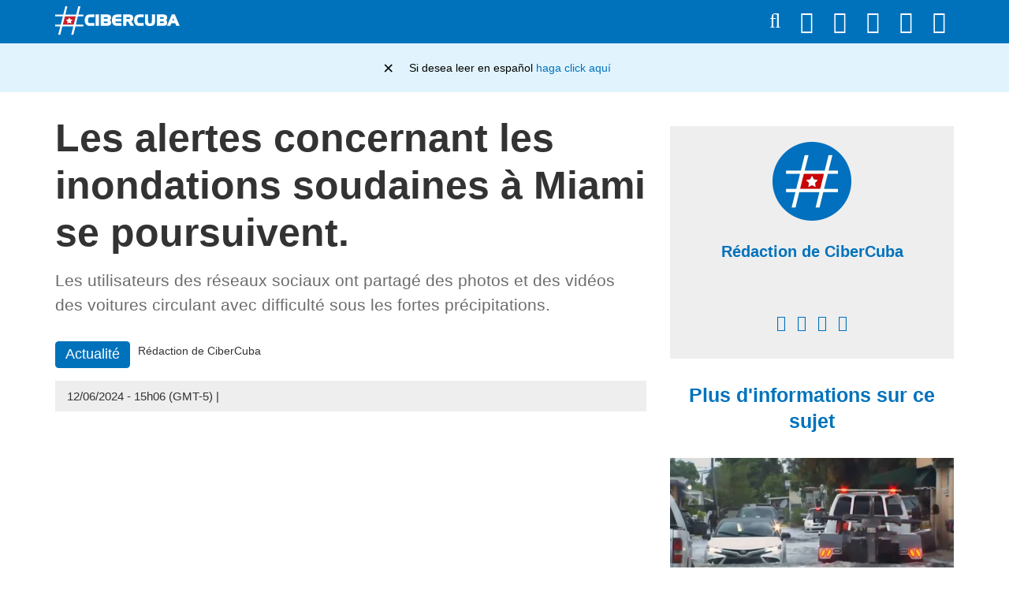

--- FILE ---
content_type: text/html
request_url: https://fr.cibercuba.com/noticias/2024-06-12-u1-e43231-s27061-nid283476-continuan-avisos-inundaciones-repentinas-miami
body_size: 25427
content:
<!DOCTYPE html><html amp="" lang="fr" i-amphtml-layout="" i-amphtml-no-boilerplate="" transformed="self;v=1" data-cfw=""><head><meta charset="utf-8"><meta name="viewport" content="width=device-width,minimum-scale=1"><link as="script" crossorigin="anonymous" href="https://cdn.ampproject.org/v0.mjs" rel="modulepreload"><meta name="amp-google-client-id-api" content="googleanalytics"><meta property="fb:pages" content="174669642616189"><meta name="apple-mobile-web-app-title" content="CiberCuba"><meta name="application-name" content="CiberCuba"><meta name="msapplication-TileColor" content="#0072bc"><meta name="msapplication-TileImage" content="https://cdn0.celebritax.com/mstile-144x144.png?v=Gv60b0BkoW"><meta name="theme-color" content="#0072BC"><meta http-equiv="Content-Type" content="text/html; charset=utf-8"><meta name="description" content="Les utilisateurs sur les réseaux sociaux ont partagé des photos et des vidéos de voitures circulant avec difficulté sous de fortes précipitations."><meta name="keywords" content="Climat en Floride, Vidéos, Actualités de Miami, Internationales, Inondations, Pluies, Pluies intenses, Météorologie, Miami, Tempêtes."><meta name="robots" content="follow, index"><meta name="news_keywords" content="Météo en Floride, Vidéos, Actualités de Miami, Internationales, Inondations, Pluies, Pluies intenses, Météorologie, Miami, Orages."><meta property="fb:app_id" content="593465794064845"><meta property="og:site_name" content="CiberCuba"><meta property="og:type" content="article"><meta property="og:determiner" content="auto"><meta property="og:url" content="https://fr.cibercuba.com/noticias/2024-06-12-u1-e43231-s27061-nid283476-continuan-avisos-inundaciones-repentinas-miami"><meta property="og:description" content="Les utilisateurs sur les réseaux sociaux ont partagé des photos et des vidéos des voitures circulant avec difficulté sous de fortes précipitations."><meta property="og:title" content="Les alertes d'inondations soudaines se poursuivent à Miami."><meta property="og:updated_time" content="2024-06-12T21:25:01+02:00"><meta property="og:image" content="https://cdn0.celebritax.com/sites/default/files/styles/watermark_100/public/1718219118-continuan-avisos-inundaciones-repentinas-miami.jpg"><meta property="og:image:secure_url" content="https://cdn0.celebritax.com/sites/default/files/styles/watermark_100/public/1718219118-continuan-avisos-inundaciones-repentinas-miami.jpg"><meta property="og:image:type" content="image/jpeg"><meta property="og:image:width" content="1200"><meta property="og:image:height" content="630"><meta name="twitter:card" content="summary_large_image"><meta name="twitter:site" content="@CiberCuba"><meta name="twitter:creator" content="@CiberCuba"><meta property="og:locale" content="fr_FR"><meta name="twitter:title" content="Les alertes aux inondations soudaines se poursuivent à Miami."><meta name="twitter:url" content="https://fr.cibercuba.com/noticias/2024-06-12-u1-e43231-s27061-nid283476-continuan-avisos-inundaciones-repentinas-miami"><meta name="twitter:description" content="Les utilisateurs des réseaux sociaux ont partagé des photos et des vidéos de voitures circulant avec difficulté sous de fortes précipitations."><meta name="twitter:image:src" content="https://cdn0.celebritax.com/sites/default/files/styles/watermark_100/public/1718219118-continuan-avisos-inundaciones-repentinas-miami.jpg"><meta property="article:author" content="https://www.facebook.com/CiberCubaNoticias"><meta name="twitter:image:width" content="1200"><meta property="article:publisher" content="https://www.facebook.com/CiberCubaNoticias"><meta name="twitter:image:height" content="630"><meta property="article:section" content="Actualités"><meta property="article:tag" content="Inondations"><meta property="article:tag" content="Pluies intenses"><meta property="article:tag" content="Miami"><meta property="article:tag" content="Climat en Floride"><meta property="article:tag" content="Les tempêtes"><meta property="article:tag" content="Pluies"><meta property="article:tag" content="Météorologie"><meta property="article:tag" content="Internationales"><meta property="article:tag" content="Actualités de Miami"><meta property="article:tag" content="Vidéos"><meta property="article:published_time" content="2024-06-12T21:06:46+02:00"><meta property="article:modified_time" content="2024-06-12T21:25:01+02:00"><style amp-runtime="" i-amphtml-version="012405300626000">html{overflow-x:hidden!important}html.i-amphtml-fie{height:100%!important;width:100%!important}html:not([amp4ads]),html:not([amp4ads]) body{height:auto!important}html:not([amp4ads]) body{margin:0!important}body{-webkit-text-size-adjust:100%;-moz-text-size-adjust:100%;-ms-text-size-adjust:100%;text-size-adjust:100%}html.i-amphtml-singledoc.i-amphtml-embedded{-ms-touch-action:pan-y pinch-zoom;touch-action:pan-y pinch-zoom}html.i-amphtml-fie>body,html.i-amphtml-singledoc>body{overflow:visible!important}html.i-amphtml-fie:not(.i-amphtml-inabox)>body,html.i-amphtml-singledoc:not(.i-amphtml-inabox)>body{position:relative!important}html.i-amphtml-ios-embed-legacy>body{overflow-x:hidden!important;overflow-y:auto!important;position:absolute!important}html.i-amphtml-ios-embed{overflow-y:auto!important;position:static}#i-amphtml-wrapper{overflow-x:hidden!important;overflow-y:auto!important;position:absolute!important;top:0!important;left:0!important;right:0!important;bottom:0!important;margin:0!important;display:block!important}html.i-amphtml-ios-embed.i-amphtml-ios-overscroll,html.i-amphtml-ios-embed.i-amphtml-ios-overscroll>#i-amphtml-wrapper{-webkit-overflow-scrolling:touch!important}#i-amphtml-wrapper>body{position:relative!important;border-top:1px solid transparent!important}#i-amphtml-wrapper+body{visibility:visible}#i-amphtml-wrapper+body .i-amphtml-lightbox-element,#i-amphtml-wrapper+body[i-amphtml-lightbox]{visibility:hidden}#i-amphtml-wrapper+body[i-amphtml-lightbox] .i-amphtml-lightbox-element{visibility:visible}#i-amphtml-wrapper.i-amphtml-scroll-disabled,.i-amphtml-scroll-disabled{overflow-x:hidden!important;overflow-y:hidden!important}amp-instagram{padding:54px 0 0!important;background-color:#fff}amp-iframe iframe{box-sizing:border-box!important}[amp-access][amp-access-hide]{display:none}[subscriptions-dialog],body:not(.i-amphtml-subs-ready) [subscriptions-action],body:not(.i-amphtml-subs-ready) [subscriptions-section]{display:none!important}amp-experiment,amp-live-list>[update]{display:none}amp-list[resizable-children]>.i-amphtml-loading-container.amp-hidden{display:none!important}amp-list [fetch-error],amp-list[load-more] [load-more-button],amp-list[load-more] [load-more-end],amp-list[load-more] [load-more-failed],amp-list[load-more] [load-more-loading]{display:none}amp-list[diffable] div[role=list]{display:block}amp-story-page,amp-story[standalone]{min-height:1px!important;display:block!important;height:100%!important;margin:0!important;padding:0!important;overflow:hidden!important;width:100%!important}amp-story[standalone]{background-color:#000!important;position:relative!important}amp-story-page{background-color:#757575}amp-story .amp-active>div,amp-story .i-amphtml-loader-background{display:none!important}amp-story-page:not(:first-of-type):not([distance]):not([active]){transform:translateY(1000vh)!important}amp-autocomplete{position:relative!important;display:inline-block!important}amp-autocomplete>input,amp-autocomplete>textarea{padding:.5rem;border:1px solid rgba(0,0,0,.33)}.i-amphtml-autocomplete-results,amp-autocomplete>input,amp-autocomplete>textarea{font-size:1rem;line-height:1.5rem}[amp-fx^=fly-in]{visibility:hidden}amp-script[nodom],amp-script[sandboxed]{position:fixed!important;top:0!important;width:1px!important;height:1px!important;overflow:hidden!important;visibility:hidden}[hidden]{display:none!important}.i-amphtml-element{display:inline-block}.i-amphtml-blurry-placeholder{transition:opacity .3s cubic-bezier(0,0,.2,1)!important;pointer-events:none}[layout=nodisplay]:not(.i-amphtml-element){display:none!important}.i-amphtml-layout-fixed,[layout=fixed][width][height]:not(.i-amphtml-layout-fixed){display:inline-block;position:relative}.i-amphtml-layout-responsive,[layout=responsive][width][height]:not(.i-amphtml-layout-responsive),[width][height][heights]:not([layout]):not(.i-amphtml-layout-responsive),[width][height][sizes]:not(img):not([layout]):not(.i-amphtml-layout-responsive){display:block;position:relative}.i-amphtml-layout-intrinsic,[layout=intrinsic][width][height]:not(.i-amphtml-layout-intrinsic){display:inline-block;position:relative;max-width:100%}.i-amphtml-layout-intrinsic .i-amphtml-sizer{max-width:100%}.i-amphtml-intrinsic-sizer{max-width:100%;display:block!important}.i-amphtml-layout-container,.i-amphtml-layout-fixed-height,[layout=container],[layout=fixed-height][height]:not(.i-amphtml-layout-fixed-height){display:block;position:relative}.i-amphtml-layout-fill,.i-amphtml-layout-fill.i-amphtml-notbuilt,[layout=fill]:not(.i-amphtml-layout-fill),body noscript>*{display:block;overflow:hidden!important;position:absolute;top:0;left:0;bottom:0;right:0}body noscript>*{position:absolute!important;width:100%;height:100%;z-index:2}body noscript{display:inline!important}.i-amphtml-layout-flex-item,[layout=flex-item]:not(.i-amphtml-layout-flex-item){display:block;position:relative;-ms-flex:1 1 auto;flex:1 1 auto}.i-amphtml-layout-fluid{position:relative}.i-amphtml-layout-size-defined{overflow:hidden!important}.i-amphtml-layout-awaiting-size{position:absolute!important;top:auto!important;bottom:auto!important}i-amphtml-sizer{display:block!important}@supports(aspect-ratio:1/1){i-amphtml-sizer.i-amphtml-disable-ar{display:none!important}}.i-amphtml-blurry-placeholder,.i-amphtml-fill-content{display:block;height:0;max-height:100%;max-width:100%;min-height:100%;min-width:100%;width:0;margin:auto}.i-amphtml-layout-size-defined .i-amphtml-fill-content{position:absolute;top:0;left:0;bottom:0;right:0}.i-amphtml-replaced-content,.i-amphtml-screen-reader{padding:0!important;border:none!important}.i-amphtml-screen-reader{position:fixed!important;top:0!important;left:0!important;width:4px!important;height:4px!important;opacity:0!important;overflow:hidden!important;margin:0!important;display:block!important;visibility:visible!important}.i-amphtml-screen-reader~.i-amphtml-screen-reader{left:8px!important}.i-amphtml-screen-reader~.i-amphtml-screen-reader~.i-amphtml-screen-reader{left:12px!important}.i-amphtml-screen-reader~.i-amphtml-screen-reader~.i-amphtml-screen-reader~.i-amphtml-screen-reader{left:16px!important}.i-amphtml-unresolved{position:relative;overflow:hidden!important}.i-amphtml-select-disabled{-webkit-user-select:none!important;-ms-user-select:none!important;user-select:none!important}.i-amphtml-notbuilt,[layout]:not(.i-amphtml-element),[width][height][heights]:not([layout]):not(.i-amphtml-element),[width][height][sizes]:not(img):not([layout]):not(.i-amphtml-element){position:relative;overflow:hidden!important;color:transparent!important}.i-amphtml-notbuilt:not(.i-amphtml-layout-container)>*,[layout]:not([layout=container]):not(.i-amphtml-element)>*,[width][height][heights]:not([layout]):not(.i-amphtml-element)>*,[width][height][sizes]:not([layout]):not(.i-amphtml-element)>*{display:none}amp-img:not(.i-amphtml-element)[i-amphtml-ssr]>img.i-amphtml-fill-content{display:block}.i-amphtml-notbuilt:not(.i-amphtml-layout-container),[layout]:not([layout=container]):not(.i-amphtml-element),[width][height][heights]:not([layout]):not(.i-amphtml-element),[width][height][sizes]:not(img):not([layout]):not(.i-amphtml-element){color:transparent!important;line-height:0!important}.i-amphtml-ghost{visibility:hidden!important}.i-amphtml-element>[placeholder],[layout]:not(.i-amphtml-element)>[placeholder],[width][height][heights]:not([layout]):not(.i-amphtml-element)>[placeholder],[width][height][sizes]:not([layout]):not(.i-amphtml-element)>[placeholder]{display:block;line-height:normal}.i-amphtml-element>[placeholder].amp-hidden,.i-amphtml-element>[placeholder].hidden{visibility:hidden}.i-amphtml-element:not(.amp-notsupported)>[fallback],.i-amphtml-layout-container>[placeholder].amp-hidden,.i-amphtml-layout-container>[placeholder].hidden{display:none}.i-amphtml-layout-size-defined>[fallback],.i-amphtml-layout-size-defined>[placeholder]{position:absolute!important;top:0!important;left:0!important;right:0!important;bottom:0!important;z-index:1}amp-img[i-amphtml-ssr]:not(.i-amphtml-element)>[placeholder]{z-index:auto}.i-amphtml-notbuilt>[placeholder]{display:block!important}.i-amphtml-hidden-by-media-query{display:none!important}.i-amphtml-element-error{background:red!important;color:#fff!important;position:relative!important}.i-amphtml-element-error:before{content:attr(error-message)}i-amp-scroll-container,i-amphtml-scroll-container{position:absolute;top:0;left:0;right:0;bottom:0;display:block}i-amp-scroll-container.amp-active,i-amphtml-scroll-container.amp-active{overflow:auto;-webkit-overflow-scrolling:touch}.i-amphtml-loading-container{display:block!important;pointer-events:none;z-index:1}.i-amphtml-notbuilt>.i-amphtml-loading-container{display:block!important}.i-amphtml-loading-container.amp-hidden{visibility:hidden}.i-amphtml-element>[overflow]{cursor:pointer;position:relative;z-index:2;visibility:hidden;display:initial;line-height:normal}.i-amphtml-layout-size-defined>[overflow]{position:absolute}.i-amphtml-element>[overflow].amp-visible{visibility:visible}template{display:none!important}.amp-border-box,.amp-border-box *,.amp-border-box :after,.amp-border-box :before{box-sizing:border-box}amp-pixel{display:none!important}amp-analytics,amp-auto-ads,amp-story-auto-ads{position:fixed!important;top:0!important;width:1px!important;height:1px!important;overflow:hidden!important;visibility:hidden}amp-story{visibility:hidden!important}html.i-amphtml-fie>amp-analytics{position:initial!important}[visible-when-invalid]:not(.visible),form [submit-error],form [submit-success],form [submitting]{display:none}amp-accordion{display:block!important}@media(min-width:1px){:where(amp-accordion>section)>:first-child{margin:0;background-color:#efefef;padding-right:20px;border:1px solid #dfdfdf}:where(amp-accordion>section)>:last-child{margin:0}}amp-accordion>section{float:none!important}amp-accordion>section>*{float:none!important;display:block!important;overflow:hidden!important;position:relative!important}amp-accordion,amp-accordion>section{margin:0}amp-accordion:not(.i-amphtml-built)>section>:last-child{display:none!important}amp-accordion:not(.i-amphtml-built)>section[expanded]>:last-child{display:block!important}</style><script async="" src="https://cdn.ampproject.org/v0.mjs" type="module" crossorigin="anonymous"></script><script async="" nomodule="" src="https://cdn.ampproject.org/v0.js"></script><script async="" custom-element="amp-ad" src="https://cdn.ampproject.org/v0/amp-ad-0.1.mjs" type="module" crossorigin="anonymous"></script><script async="" nomodule="" src="https://cdn.ampproject.org/v0/amp-ad-0.1.js" custom-element="amp-ad"></script><script async="" custom-element="amp-iframe" src="https://cdn.ampproject.org/v0/amp-iframe-0.1.mjs" type="module" crossorigin="anonymous"></script><script async="" nomodule="" src="https://cdn.ampproject.org/v0/amp-iframe-0.1.js" custom-element="amp-iframe"></script><script async="" custom-element="amp-sidebar" src="https://cdn.ampproject.org/v0/amp-sidebar-0.1.mjs" type="module" crossorigin="anonymous"></script><script async="" nomodule="" src="https://cdn.ampproject.org/v0/amp-sidebar-0.1.js" custom-element="amp-sidebar"></script><script async="" custom-element="amp-social-share" src="https://cdn.ampproject.org/v0/amp-social-share-0.1.mjs" type="module" crossorigin="anonymous"></script><script async="" nomodule="" src="https://cdn.ampproject.org/v0/amp-social-share-0.1.js" custom-element="amp-social-share"></script><script async="" custom-element="amp-twitter" src="https://cdn.ampproject.org/v0/amp-twitter-0.1.mjs" type="module" crossorigin="anonymous"></script><script async="" nomodule="" src="https://cdn.ampproject.org/v0/amp-twitter-0.1.js" custom-element="amp-twitter"></script><link rel="shortcut icon" href="https://cdn0.celebritax.com/sites/default/files/app-push-safari_0.png" type="image/png"><link rel="icon" type="image/png" sizes="32x32" href="https://cdn0.celebritax.com/favicon-32x32.png?v=Gv60b0BkoW"><link rel="icon" type="image/png" sizes="16x16" href="https://cdn0.celebritax.com/favicon-16x16.png?v=Gv60b0BkoW"><link rel="shortcut icon" href="https://cdn0.celebritax.com/favicon.ico?v=Gv60b0BkoW"><link rel="alternate" hreflang="es" href="https://www.cibercuba.com/noticias/2024-06-12-u1-e43231-s27061-nid283476-continuan-avisos-inundaciones-repentinas-miami"><link rel="alternate" hreflang="en" href="https://en.cibercuba.com/noticias/2024-06-12-u1-e43231-s27061-nid283476-continuan-avisos-inundaciones-repentinas-miami"><link rel="alternate" hreflang="it" href="https://it.cibercuba.com/noticias/2024-06-12-u1-e43231-s27061-nid283476-continuan-avisos-inundaciones-repentinas-miami"><link rel="alternate" hreflang="de" href="https://de.cibercuba.com/noticias/2024-06-12-u1-e43231-s27061-nid283476-continuan-avisos-inundaciones-repentinas-miami"><link rel="alternate" hreflang="fr" href="https://fr.cibercuba.com/noticias/2024-06-12-u1-e43231-s27061-nid283476-continuan-avisos-inundaciones-repentinas-miami"><link rel="alternate" hreflang="pt" href="https://pt.cibercuba.com/noticias/2024-06-12-u1-e43231-s27061-nid283476-continuan-avisos-inundaciones-repentinas-miami"><style amp-custom="">@font-face{font-family:FontAwesome;font-display:block;src:url(https://cdn0.celebritax.com/sites/all/themes/amp_cibercuba/css/fonts/fontawesome-webfont.eot?v=4.7.0);src:url(https://cdn0.celebritax.com/sites/all/themes/amp_cibercuba/css/fonts/fontawesome-webfont.eot?#iefix&v=4.7.0) format('embedded-opentype'),url(https://cdn0.celebritax.com/sites/all/themes/amp_cibercuba/css/fonts/fontawesome-webfont.woff2?v=4.7.0) format('woff2'),url(https://cdn0.celebritax.com/sites/all/themes/amp_cibercuba/css/fonts/fontawesome-webfont.woff?v=4.7.0) format('woff'),url(https://cdn0.celebritax.com/sites/all/themes/amp_cibercuba/css/fonts/fontawesome-webfont.ttf?v=4.7.0) format('truetype'),url(https://cdn0.celebritax.com/sites/all/themes/amp_cibercuba/css/fonts/fontawesome-webfont.svg?v=4.7.0#fontawesomeregular) format('svg');font-weight:400;font-style:normal}.fa{display:inline-block;font:normal normal normal 14px/1 FontAwesome;font-size:inherit;text-rendering:auto;-webkit-font-smoothing:antialiased;-moz-osx-font-smoothing:grayscale}.fa-lg{font-size:1.33333333em;line-height:.75em;vertical-align:-15%}.fa-2x{font-size:2em}.fa-3x{font-size:3em}.fa-4x{font-size:4em}.fa-5x{font-size:5em}.fa-ul{padding-left:0;margin-left:2.14285714em;list-style-type:none}.fa-ul>li{position:relative}.fa-li{position:absolute;left:-2.14285714em;width:2.14285714em;top:.14285714em;text-align:center}.fa-li.fa-lg{left:-1.85714286em}.fa-border{padding:.2em .25em .15em;border:solid .08em #eee;border-radius:.1em}.fa-pull-left{float:left}.fa-pull-right{float:right}.fa.fa-pull-left{margin-right:.3em}.fa.fa-pull-right{margin-left:.3em}.pull-right{float:right}.pull-left{float:left}.fa.pull-left{margin-right:.3em}.fa.pull-right{margin-left:.3em}@-webkit-keyframes fa-spin{0%{-webkit-transform:rotate(0);transform:rotate(0)}100%{-webkit-transform:rotate(359deg);transform:rotate(359deg)}}@keyframes fa-spin{0%{-webkit-transform:rotate(0);transform:rotate(0)}100%{-webkit-transform:rotate(359deg);transform:rotate(359deg)}}.fa-search:before{content:"\f002"}.fa-envelope-o:before{content:"\f003"}.fa-user:before{content:"\f007"}.fa-th-large:before{content:"\f009"}.fa-th:before{content:"\f00a"}.fa-th-list:before{content:"\f00b"}.fa-close:before,.fa-remove:before,.fa-times:before{content:"\f00d"}.fa-home:before{content:"\f015"}.fa-clock-o:before{content:"\f017"}.fa-play-circle-o:before{content:"\f01d"}.fa-repeat:before{content:"\f01e"}.fa-list-alt:before{content:"\f022"}.fa-flag:before{content:"\f024"}.fa-tag:before{content:"\f02b"}.fa-tags:before{content:"\f02c"}.fa-bookmark:before{content:"\f02e"}.fa-print:before{content:"\f02f"}.fa-font:before{content:"\f031"}.fa-bold:before{content:"\f032"}.fa-italic:before{content:"\f033"}.fa-text-height:before{content:"\f034"}.fa-text-width:before{content:"\f035"}.fa-align-left:before{content:"\f036"}.fa-align-center:before{content:"\f037"}.fa-align-right:before{content:"\f038"}.fa-align-justify:before{content:"\f039"}.fa-list:before{content:"\f03a"}.fa-image:before{content:"\f03e"}.fa-play:before{content:"\f04b"}.fa-chevron-left:before{content:"\f053"}.fa-chevron-right:before{content:"\f054"}.fa-times-circle:before{content:"\f057"}.fa-info-circle:before{content:"\f05a"}.fa-times-circle-o:before{content:"\f05c"}.fa-share:before{content:"\f064"}.fa-leaf:before{content:"\f06c"}.fa-comment:before{content:"\f075"}.fa-comments:before{content:"\f086"}.fa-phone:before{content:"\f095"}.fa-bookmark-o:before{content:"\f097"}.fa-twitter:before{content:"\f099"}.fa-facebook-f:before,.fa-facebook:before{content:"\f09a"}.fa-bullhorn:before{content:"\f0a1"}.fa-group:before{content:"\f0c0"}.fa-link:before{content:"\f0c1"}.fa-copy:before,.fa-files-o:before{content:"\f0c5"}.fa-bars:before{content:"\f0c9"}.fa-list-ul:before{content:"\f0ca"}.fa-list-ol:before{content:"\f0cb"}.fa-underline:before{content:"\f0cd"}.fa-table:before{content:"\f0ce"}.fa-caret-left:before{content:"\f0d9"}.fa-caret-right:before{content:"\f0da"}.fa-envelope:before{content:"\f0e0"}.fa-legal:before{content:"\f0e3"}.fa-comment-o:before{content:"\f0e5"}.fa-comments-o:before{content:"\f0e6"}.fa-user-md:before{content:"\f0f0"}.fa-hospital-o:before{content:"\f0f8"}.fa-desktop:before{content:"\f108"}.fa-mobile-phone:before,.fa-mobile:before{content:"\f10b"}.fa-circle-o:before{content:"\f10c"}.fa-circle:before{content:"\f111"}.fa-flag-o:before{content:"\f11d"}.fa-info:before{content:"\f129"}.fa-maxcdn:before{content:"\f136"}.fa-chevron-circle-left:before{content:"\f137"}.fa-chevron-circle-right:before{content:"\f138"}.fa-html5:before{content:"\f13b"}.fa-css3:before{content:"\f13c"}.fa-play-circle:before{content:"\f144"}.fa-toggle-right:before{content:"\f152"}.fa-eur:before,.fa-euro:before{content:"\f153"}.fa-gbp:before{content:"\f154"}.fa-usd:before{content:"\f155"}.fa-bitcoin:before,.fa-btc:before{content:"\f15a"}.fa-youtube:before{content:"\f167"}.fa-youtube-play:before{content:"\f16a"}.fa-instagram:before{content:"\f16d"}.fa-apple:before{content:"\f179"}.fa-toggle-left:before{content:"\f191"}.fa-google:before{content:"\f1a0"}.fa-language:before{content:"\f1ab"}.fa-child:before{content:"\f1ae"}.fa-car:before{content:"\f1b9"}.fa-support:before{content:"\f1cd"}.fa-ra:before{content:"\f1d0"}.fa-send:before{content:"\f1d8"}.fa-send-o:before{content:"\f1d9"}.fa-header:before{content:"\f1dc"}.fa-share-alt:before{content:"\f1e0"}.fa-futbol-o:before{content:"\f1e3"}.fa-copyright:before{content:"\f1f9"}.fa-at:before{content:"\f1fa"}.fa-toggle-on:before{content:"\f205"}.fa-cc:before{content:"\f20a"}.fa-facebook-official:before{content:"\f230"}.fa-whatsapp:before{content:"\f232"}.fa-user-times:before{content:"\f235"}.fa-hotel:before{content:"\f236"}.fa-i-cursor:before{content:"\f246"}.fa-gg:before{content:"\f260"}.fa-gg-circle:before{content:"\f261"}.fa-safari:before{content:"\f267"}.fa-television:before,.fa-tv:before{content:"\f26c"}.fa-500px:before{content:"\f26e"}.fa-fa:before,.fa-font-awesome:before{content:"\f2b4"}.fa-envelope-open:before{content:"\f2b6"}.fa-envelope-open-o:before{content:"\f2b7"}.fa-user-circle:before{content:"\f2bd"}.fa-user-circle-o:before{content:"\f2be"}.fa-user-o:before{content:"\f2c0"}.fa-id-card:before{content:"\f2c2"}.fa-id-card-o:before{content:"\f2c3"}.fa-telegram:before{content:"\f2c6"}.fa-s15:before{content:"\f2cd"}.sr-only{position:absolute;width:1px;height:1px;padding:0;margin:-1px;overflow:hidden;clip:rect(0,0,0,0);border:0}.sr-only-focusable:active,.sr-only-focusable:focus{position:static;width:auto;height:auto;margin:0;overflow:visible;clip:auto}
.form-control{display:block;width:100%;height:36px;padding:6px 12px;font-size:14px;line-height:1.42857143;color:#555;background-color:#fff;background-image:none;border:1px solid #e7e7e7;border-radius:4px;-webkit-box-shadow:inset 0 1px 1px rgba(0,0,0,0.075);box-shadow:inset 0 1px 1px rgba(0,0,0,0.075);-webkit-transition:border-color ease-in-out .15s,box-shadow ease-in-out .15s;transition:border-color ease-in-out .15s,box-shadow ease-in-out .15s}
@media print{blockquote,img,pre,tr{page-break-inside:avoid}*,:after,:before{background:0;color:#000;-webkit-box-shadow:none;box-shadow:none;text-shadow:none}a,a:visited{text-decoration:underline}a[href]:after{content:" (" attr(href) ")"}abbr[title]:after{content:" (" attr(title) ")"}a[href^="#"]:after,a[href^="javascript:"]:after{content:""}blockquote,pre{border:1px solid #999}thead{display:table-header-group}img{max-width:100%}h2,h3,p{orphans:3;widows:3}h2,h3{page-break-after:avoid}.navbar{display:none}.btn>.caret,.dropup>.btn>.caret{border-top-color:#000}.label{border:1px solid #000}.table{border-collapse:collapse}.table td,.table th{background-color:#fff}.table-bordered td,.table-bordered th{border:1px solid #ddd}}
figure.image figcaption a {
color: white;
}
.img-thumbnail,body{background-color:#fff}*,:after,:before{-webkit-box-sizing:border-box;-moz-box-sizing:border-box;box-sizing:border-box}html{font-size:10px;-webkit-tap-highlight-color:transparent}
body{font-family: -apple-system,BlinkMacSystemFont,"Segoe UI",Roboto,"Helvetica Neue",Arial,"Noto Sans",sans-serif,"Apple Color Emoji","Segoe UI Emoji","Segoe UI Symbol","Noto Color Emoji";font-size:14px;line-height:1.42857143;color:#333}button,input,select,textarea{font-family:inherit;font-size:inherit;line-height:inherit}a{color:#337ab7;text-decoration:none}a:focus,a:hover{color:#23527c;text-decoration:underline}a:focus{outline:-webkit-focus-ring-color auto 5px;outline-offset:-2px}figure{margin:0}img{vertical-align:middle}.nav>li,.nav>li>a{display:block}hr{margin-top:20px;margin-bottom:20px;border:0;border-top:1px solid #eee}.sr-only{position:absolute;width:1px;height:1px;margin:-1px;padding:0;overflow:hidden;clip:rect(0,0,0,0);border:0}.sr-only-focusable:active,.sr-only-focusable:focus{position:static;width:auto;height:auto;margin:0;overflow:visible;clip:auto}.nav>li,.nav>li>a{position:relative}.container,.container-fluid{margin-right:auto;margin-left:auto;padding-left:15px;padding-right:15px}[role=button]{cursor:pointer}@media(min-width:768px){.container{width:750px}}@media(min-width:992px){.container{width:970px}}@media(min-width:1200px){.container{width:1170px}}.row{margin-left:-15px;margin-right:-15px}.col-lg-1,.col-lg-10,.col-lg-11,.col-lg-12,.col-lg-2,.col-lg-3,.col-lg-4,.col-lg-5,.col-lg-6,.col-lg-7,.col-lg-8,.col-lg-9,.col-md-1,.col-md-10,.col-md-11,.col-md-12,.col-md-2,.col-md-3,.col-md-4,.col-md-5,.col-md-6,.col-md-7,.col-md-8,.col-md-9,.col-sm-1,.col-sm-10,.col-sm-11,.col-sm-12,.col-sm-2,.col-sm-3,.col-sm-4,.col-sm-5,.col-sm-6,.col-sm-7,.col-sm-8,.col-sm-9,.col-xs-1,.col-xs-10,.col-xs-11,.col-xs-12,.col-xs-2,.col-xs-3,.col-xs-4,.col-xs-5,.col-xs-6,.col-xs-7,.col-xs-8,.col-xs-9{position:relative;min-height:1px;padding-left:15px;padding-right:15px}.col-xs-1,.col-xs-10,.col-xs-11,.col-xs-12,.col-xs-2,.col-xs-3,.col-xs-4,.col-xs-5,.col-xs-6,.col-xs-7,.col-xs-8,.col-xs-9{float:left}.col-xs-12{width:100%}.col-xs-11{width:91.66666667%}.col-xs-10{width:83.33333333%}.col-xs-9{width:75%}.col-xs-8{width:66.66666667%}.col-xs-7{width:58.33333333%}.col-xs-6{width:50%}.col-xs-5{width:41.66666667%}.col-xs-4{width:33.33333333%}.col-xs-3{width:25%}.col-xs-2{width:16.66666667%}.col-xs-1{width:8.33333333%}@media(min-width:768px){.col-sm-1,.col-sm-10,.col-sm-11,.col-sm-12,.col-sm-2,.col-sm-3,.col-sm-4,.col-sm-5,.col-sm-6,.col-sm-7,.col-sm-8,.col-sm-9{float:left}.col-sm-12{width:100%}.col-sm-11{width:91.66666667%}.col-sm-10{width:83.33333333%}.col-sm-9{width:75%}.col-sm-8{width:66.66666667%}.col-sm-7{width:58.33333333%}.col-sm-6{width:50%}.col-sm-5{width:41.66666667%}.col-sm-4{width:33.33333333%}.col-sm-3{width:25%}.col-sm-2{width:16.66666667%}.col-sm-1{width:8.33333333%}.col-sm-pull-12{right:100%}.col-sm-pull-11{right:91.66666667%}.col-sm-pull-10{right:83.33333333%}.col-sm-pull-9{right:75%}.col-sm-pull-8{right:66.66666667%}.col-sm-pull-7{right:58.33333333%}.col-sm-pull-6{right:50%}.col-sm-pull-5{right:41.66666667%}.col-sm-pull-4{right:33.33333333%}.col-sm-pull-3{right:25%}.col-sm-pull-2{right:16.66666667%}.col-sm-pull-1{right:8.33333333%}.col-sm-pull-0{right:auto}.col-sm-push-12{left:100%}.col-sm-push-11{left:91.66666667%}.col-sm-push-10{left:83.33333333%}.col-sm-push-9{left:75%}.col-sm-push-8{left:66.66666667%}.col-sm-push-7{left:58.33333333%}.col-sm-push-6{left:50%}.col-sm-push-5{left:41.66666667%}.col-sm-push-4{left:33.33333333%}.col-sm-push-3{left:25%}.col-sm-push-2{left:16.66666667%}.col-sm-push-1{left:8.33333333%}.col-sm-push-0{left:auto}.col-sm-offset-12{margin-left:100%}.col-sm-offset-11{margin-left:91.66666667%}.col-sm-offset-10{margin-left:83.33333333%}.col-sm-offset-9{margin-left:75%}.col-sm-offset-8{margin-left:66.66666667%}.col-sm-offset-7{margin-left:58.33333333%}.col-sm-offset-6{margin-left:50%}.col-sm-offset-5{margin-left:41.66666667%}.col-sm-offset-4{margin-left:33.33333333%}.col-sm-offset-3{margin-left:25%}.col-sm-offset-2{margin-left:16.66666667%}.col-sm-offset-1{margin-left:8.33333333%}.col-sm-offset-0{margin-left:0}}@media(min-width:992px){.col-md-1,.col-md-10,.col-md-11,.col-md-12,.col-md-2,.col-md-3,.col-md-4,.col-md-5,.col-md-6,.col-md-7,.col-md-8,.col-md-9{float:left}.col-md-12{width:100%}.col-md-11{width:91.66666667%}.col-md-10{width:83.33333333%}.col-md-9{width:75%}.col-md-8{width:66.66666667%}.col-md-7{width:58.33333333%}.col-md-6{width:50%}.col-md-5{width:41.66666667%}.col-md-4{width:33.33333333%}.col-md-3{width:25%}.col-md-2{width:16.66666667%}.col-md-1{width:8.33333333%}.col-md-pull-12{right:100%}.col-md-pull-11{right:91.66666667%}.col-md-pull-10{right:83.33333333%}.col-md-pull-9{right:75%}.col-md-pull-8{right:66.66666667%}.col-md-pull-7{right:58.33333333%}.col-md-pull-6{right:50%}.col-md-pull-5{right:41.66666667%}.col-md-pull-4{right:33.33333333%}.col-md-pull-3{right:25%}.col-md-pull-2{right:16.66666667%}.col-md-pull-1{right:8.33333333%}.col-md-pull-0{right:auto}.col-md-push-12{left:100%}.col-md-push-11{left:91.66666667%}.col-md-push-10{left:83.33333333%}.col-md-push-9{left:75%}.col-md-push-8{left:66.66666667%}.col-md-push-7{left:58.33333333%}.col-md-push-6{left:50%}.col-md-push-5{left:41.66666667%}.col-md-push-4{left:33.33333333%}.col-md-push-3{left:25%}.col-md-push-2{left:16.66666667%}.col-md-push-1{left:8.33333333%}.col-md-push-0{left:auto}.col-md-offset-12{margin-left:100%}.col-md-offset-11{margin-left:91.66666667%}.col-md-offset-10{margin-left:83.33333333%}.col-md-offset-9{margin-left:75%}.col-md-offset-8{margin-left:66.66666667%}.col-md-offset-7{margin-left:58.33333333%}.col-md-offset-6{margin-left:50%}.col-md-offset-5{margin-left:41.66666667%}.col-md-offset-4{margin-left:33.33333333%}.col-md-offset-3{margin-left:25%}.col-md-offset-2{margin-left:16.66666667%}.col-md-offset-1{margin-left:8.33333333%}.col-md-offset-0{margin-left:0}}@media(min-width:1200px){.col-lg-1,.col-lg-10,.col-lg-11,.col-lg-12,.col-lg-2,.col-lg-3,.col-lg-4,.col-lg-5,.col-lg-6,.col-lg-7,.col-lg-8,.col-lg-9{float:left}.col-lg-12{width:100%}.col-lg-11{width:91.66666667%}.col-lg-10{width:83.33333333%}.col-lg-9{width:75%}.col-lg-8{width:66.66666667%}.col-lg-7{width:58.33333333%}.col-lg-6{width:50%}.col-lg-5{width:41.66666667%}.col-lg-4{width:33.33333333%}.col-lg-3{width:25%}.col-lg-2{width:16.66666667%}.col-lg-1{width:8.33333333%}.col-lg-pull-12{right:100%}.col-lg-pull-11{right:91.66666667%}.col-lg-pull-10{right:83.33333333%}.col-lg-pull-9{right:75%}.col-lg-pull-8{right:66.66666667%}.col-lg-pull-7{right:58.33333333%}.col-lg-pull-6{right:50%}.col-lg-pull-5{right:41.66666667%}.col-lg-pull-4{right:33.33333333%}.col-lg-pull-3{right:25%}.col-lg-pull-2{right:16.66666667%}.col-lg-pull-1{right:8.33333333%}.col-lg-pull-0{right:auto}.col-lg-push-12{left:100%}.col-lg-push-11{left:91.66666667%}.col-lg-push-10{left:83.33333333%}.col-lg-push-9{left:75%}.col-lg-push-8{left:66.66666667%}.col-lg-push-7{left:58.33333333%}.col-lg-push-6{left:50%}.col-lg-push-5{left:41.66666667%}.col-lg-push-4{left:33.33333333%}.col-lg-push-3{left:25%}.col-lg-push-2{left:16.66666667%}.col-lg-push-1{left:8.33333333%}.col-lg-push-0{left:auto}.col-lg-offset-12{margin-left:100%}.col-lg-offset-11{margin-left:91.66666667%}.col-lg-offset-10{margin-left:83.33333333%}.col-lg-offset-9{margin-left:75%}.col-lg-offset-8{margin-left:66.66666667%}.col-lg-offset-7{margin-left:58.33333333%}.col-lg-offset-6{margin-left:50%}.col-lg-offset-5{margin-left:41.66666667%}.col-lg-offset-4{margin-left:33.33333333%}.col-lg-offset-3{margin-left:25%}.col-lg-offset-2{margin-left:16.66666667%}.col-lg-offset-1{margin-left:8.33333333%}.col-lg-offset-0{margin-left:0}}.nav{margin-bottom:0;padding-left:0;list-style:none}.nav>li>a{padding:10px 15px}.nav>li>a:focus,.nav>li>a:hover{text-decoration:none;background-color:#eee}.nav>li.disabled>a{color:#777}.nav>li.disabled>a:focus,.nav>li.disabled>a:hover{color:#777;text-decoration:none;background-color:transparent;cursor:not-allowed}.nav .open>a,.nav .open>a:focus,.nav .open>a:hover{background-color:#eee;border-color:#337ab7}.nav .nav-divider{height:1px;margin:9px 0;overflow:hidden;background-color:#e5e5e5}.nav>li>a>img{max-width:none}.nav-tabs{border-bottom:1px solid #ddd}.nav-tabs>li{float:left;margin-bottom:-1px}.nav-tabs>li>a{margin-right:2px;line-height:1.42857143;border:1px solid transparent;border-radius:4px 4px 0 0}.nav-tabs>li>a:hover{border-color:#eee #eee #ddd}.nav-tabs>li.active>a,.nav-tabs>li.active>a:focus,.nav-tabs>li.active>a:hover{color:#555;background-color:#fff;border:1px solid #ddd;border-bottom-color:transparent;cursor:default}.nav-tabs.nav-justified{width:100%;border-bottom:0}.nav-tabs.nav-justified>li{float:none}.nav-tabs.nav-justified>li>a{text-align:center;margin-bottom:5px;margin-right:0;border-radius:4px}.nav-tabs.nav-justified>.active>a,.nav-tabs.nav-justified>.active>a:focus,.nav-tabs.nav-justified>.active>a:hover{border:1px solid #ddd}@media(min-width:768px){.nav-tabs.nav-justified>li{display:table-cell;width:1%}.nav-tabs.nav-justified>li>a{margin-bottom:0;border-bottom:1px solid #ddd;border-radius:4px 4px 0 0}.nav-tabs.nav-justified>.active>a,.nav-tabs.nav-justified>.active>a:focus,.nav-tabs.nav-justified>.active>a:hover{border-bottom-color:#fff}}.nav-pills>li{float:left}.nav-justified>li,.nav-stacked>li{float:none}.nav-pills>li>a{border-radius:4px}.nav-pills>li+li{margin-left:2px}.nav-pills>li.active>a,.nav-pills>li.active>a:focus,.nav-pills>li.active>a:hover{color:#fff;background-color:#337ab7}.nav-stacked>li+li{margin-top:2px;margin-left:0}.nav-justified{width:100%}.nav-justified>li>a{text-align:center;margin-bottom:5px}@media(min-width:768px){.nav-justified>li{display:table-cell;width:1%}.nav-justified>li>a{margin-bottom:0}}
.nav-tabs-justified{border-bottom:0}.nav-tabs-justified>li>a{margin-right:0;border-radius:4px}.nav-tabs-justified>.active>a,.nav-tabs-justified>.active>a:focus,.nav-tabs-justified>.active>a:hover{border:1px solid #ddd}@media(min-width:768px){.nav-tabs-justified>li>a{border-bottom:1px solid #ddd;border-radius:4px 4px 0 0}.nav-tabs-justified>.active>a,.nav-tabs-justified>.active>a:focus,.nav-tabs-justified>.active>a:hover{border-bottom-color:#fff}}.tab-content>.tab-pane{display:none}.tab-content>.active{display:block}.nav-tabs .dropdown-menu{margin-top:-1px;border-top-right-radius:0;border-top-left-radius:0}.clearfix:after,.clearfix:before,.container-fluid:after,.container-fluid:before,.container:after,.container:before,.nav:after,.nav:before,.row:after,.row:before{content:" ";display:table}.clearfix:after,.container-fluid:after,.container:after,.nav:after,.row:after{clear:both}.center-block{display:block;margin-left:auto;margin-right:auto}.pull-right{float:right}.pull-left{float:left}.hide{display:none}.show{display:block}.hidden,.visible-lg,.visible-lg-block,.visible-lg-inline,.visible-lg-inline-block,.visible-md,.visible-md-block,.visible-md-inline,.visible-md-inline-block,.visible-sm,.visible-sm-block,.visible-sm-inline,.visible-sm-inline-block,.visible-xs,.visible-xs-block,.visible-xs-inline,.visible-xs-inline-block{display:none}.invisible{visibility:hidden}.text-hide{font:0/0 a;color:transparent;text-shadow:none;background-color:transparent;border:0}.affix{position:fixed}@media(max-width:767px){.visible-xs{display:block}table.visible-xs{display:table}tr.visible-xs{display:table-row}td.visible-xs,th.visible-xs{display:table-cell}.visible-xs-block{display:block}.visible-xs-inline{display:inline}.visible-xs-inline-block{display:inline-block}}@media(min-width:768px) and (max-width:991px){.visible-sm{display:block}table.visible-sm{display:table}tr.visible-sm{display:table-row}td.visible-sm,th.visible-sm{display:table-cell}.visible-sm-block{display:block}.visible-sm-inline{display:inline}.visible-sm-inline-block{display:inline-block}}@media(min-width:992px) and (max-width:1199px){.visible-md{display:block}table.visible-md{display:table}tr.visible-md{display:table-row}td.visible-md,th.visible-md{display:table-cell}.visible-md-block{display:block}.visible-md-inline{display:inline}.visible-md-inline-block{display:inline-block}}@media(min-width:1200px){.visible-lg{display:block}table.visible-lg{display:table}tr.visible-lg{display:table-row}td.visible-lg,th.visible-lg{display:table-cell}.visible-lg-block{display:block}.visible-lg-inline{display:inline}.visible-lg-inline-block{display:inline-block}.hidden-lg{display:none}}@media(max-width:767px){.hidden-xs{display:none}}@media(min-width:768px) and (max-width:991px){.hidden-sm{display:none}}@media(min-width:992px) and (max-width:1199px){.hidden-md{display:none}}.visible-print{display:none}@media print{.visible-print{display:block}table.visible-print{display:table}tr.visible-print{display:table-row}td.visible-print,th.visible-print{display:table-cell}}.visible-print-block{display:none}@media print{.visible-print-block{display:block}}.visible-print-inline{display:none}@media print{.visible-print-inline{display:inline}}.visible-print-inline-block{display:none}@media print{.visible-print-inline-block{display:inline-block}.hidden-print{display:none}}
ul.redes-sociales li{float:right;list-style:none}ul.redes-sociales li a{display:inline-block;padding:6px 10px;color:#fff;font-size:14px;margin-left:5px}ul.redes-sociales{margin:0}a{color:#0072bc;text-decoration:none}h2{font-size:25px;line-height:33px}.cibercuba-article-galeria{margin:30px 0}.cibercuba-body{background:#fff;font-size:15px;line-height:19px;color:#333}.lvamp-link{color:#0072bc;text-decoration:none}.cibercuba-article-content div.field,.cibercuba-article-content h1,.cibercuba-article-content h2,.cibercuba-article-content h3,.cibercuba-article-content h4,.cibercuba-article-content h5,.cibercuba-article-content p{padding:0 15px}.text-center{text-align:center}figure.image{margin:25px auto;text-align:center;background:#000;color:#fff;font-size:13px}figure.image figcaption{font-size:13px;line-height:18px;padding:10px}.cibercuba-main-header{background-color:#0072bc;webkit-box-sizing:border-box;-moz-box-sizing:border-box;box-sizing:border-box;padding:8px 0;height:55px;text-align:center;width:100%;z-index:900}.cibercuba-link-home{float:left;width:20px;height:20px;margin:9px 0 0 5px}.cibercuba-logo-link{display:inline-block;margin:0 auto;text-align:center;width:158px;height:30px}.cibercuba-link-user{float:right;vertical-align:middle;width:32px;height:32px;margin:3px 5px 0 0}button.hamburger{background-color:transparent;margin:0;padding:0;width:40px;height:35px;display:inline-block;cursor:pointer;-ms-flex-item-align:center;-ms-grid-row-align:center;align-self:center;float:left;border:0}button.hamburger i{color:#fff;font-size:21px;line-height:31px;width:100%}amp-sidebar#sidebar{background:#0072bc;color:#fff;width:350px}.amp-carousel-button-next,.amp-carousel-button.amp-disabled{visibility:visible;background-color:#0072bc}amp-img.amp-close-image{margin:15px 15px 15px 35px;padding:3px}ul.menu.nav li a{color:#fff}.amp-carousel-button-next{opacity:1}h1.cibercuba-headline{padding:10px 5px;text-align:left}.cibercuba-info-header h1.cibercuba-headline,h1.cibercuba-headline{font-size:25px;line-height:32px;padding:15px;margin:0}button,html input[type="button"],input[type="reset"],input[type="submit"]{-webkit-appearance:button;cursor:pointer}.btn{display:inline-block;margin-bottom:0;font-weight:400;text-align:center;vertical-align:middle;cursor:pointer;background-image:none;border:1px solid transparent;white-space:nowrap;padding:6px 12px;font-size:14px;line-height:1.42857143;border-radius:4px;-webkit-user-select:none;-moz-user-select:none;-ms-user-select:none;user-select:none}.cibercuba-ads{width:100%;margin:20px auto}.cibercuba-ads.article-ads-1.video-ads{padding:0;margin:0}.cibercuba-ads.article-ads-1 b{font-weight:500}.cibercuba-view-comments-links{background-color:#0072bc;border-radius:4px;-webkit-border-radius:4px;-moz-border-radius:4px;color:#fff;font-size:18px;margin:30px auto;padding:10px 0;text-align:center;width:95%;text-transform:uppercase;text-decoration:none;display:inherit}.cibercuba-view-comments{padding:10px}span.flag-wrapper{display:none}.cibercuba-info-header{text-align:center}p.text-muted{color:#a7a7a7}.scrollToTop,blockquote{border:0;color:#0072bc}.cibercuba-article-author p{font-size:15px;margin-bottom:0;margin-top:0;padding: 0 10px}.cibercuba-videos-related h3{text-align:center;margin-bottom:45px}.cibercuba-videos-related amp-ad{text-align:center;margin:0 auto;display:inherit}.cibercuba-video-fondo-negro{background:#000}.cibercuba-video-fondo-negro .row{margin:0}blockquote{font-family:Georgia,Times,"Times New Roman",serif;text-align:center;font-style:italic;margin:40px;font-size:22px}blockquote:after,blockquote:before{position:absolute;font-size:45px;line-height:15px;display:inline-block}blockquote:before{content:"“";left:19px}blockquote:after{content:"”";right:19px}.scrollToTop,.social-box.scroll{z-index:900;position:fixed;opacity:0;visibility:hidden}.social-box amp-social-share{float:left;width:25%;height:40px}.social-box{width:100%;margin:0 auto;display:inline-block;bottom:0}.scrollToTop{outline:0;bottom:35px;right:5%;width:45px;margin:0;height:45px;padding:0;background:#0072bc;border-radius:45px;color:#fff}.scrollToTop i{font-size:45px;line-height:30px;text-align:center;cursor:pointer}#marker{position:absolute;top:100px;width:0;height:0}#next-btn{opacity:0;visibility:hidden}.cibercuba-article-author a,.cibercuba-article-author p.text-muted{text-align:center}.footer,.footer ul a{color:#fff;padding: 15px;}.cibercuba-videos-related{width:100%;margin:0 auto}.cibercuba-article-author.video{text-align:center}.cibercuba-article-author p.text-muted amp-timeago{vertical-align:text-bottom}p.info-p{margin:3px 3px 0px;text-align:center;font-size:14px;line-height:21px}p.info-p span{font-size:11px}amp-web-push-widget button.subscribe,amp-web-push-widget button.unsubscribe{display:inline-flex;cursor:pointer;outline:0;font-size:15px;font-weight:400;-webkit-tap-highlight-color:transparent}.amp-sticky-ad,.amp-sticky-ad-loaded{background-color:#0072bc}.amp-sticky-ad-close-button{min-width:0}.cibercuba-body article{margin:0 auto}p.lead{padding:0 10px;text-align:center}.footer{background:#0072bc;margin-top:45px;padding-top:35px;padding-bottom:36px;border-top:1px solid #e5e5e5;text-align:center}.footer ul{list-style:none;padding:10px 0}.footer h3{margin:0}.footer p.muted{text-align:center;float:none;margin:38px;color:#fff9e}amp-web-push-widget button.subscribe{align-items:center;border-radius:2px;border:0;box-sizing:border-box;margin:0;padding:10px 15px;background:#0072bc;color:#fff;box-shadow:0 1px 1px 0 rgba(0,0,0,.5)}amp-web-push-widget button.subscribe .subscribe-icon{margin-right:10px}amp-web-push-widget button.subscribe:active{transform:scale(.99)}amp-web-push-widget button.unsubscribe{align-items:center;justify-content:center;height:45px;border:0;margin:0;background:0;color:#b1b1b1}amp-web-push-widget.amp-invisible{visibility:hidden;display:none}amp-facebook-comments.{margin:3px}.margin-bottom{margin-bottom:20px}.margin-top{margin-top:20px}h3{font-size: 20px;line-height: 30px;}@media(max-width:767px){.social-box amp-social-share{width:20%}}.article-ads-1.visible-xs.visible-sm amp-ad{margin: 40px auto; display: inherit;}
p.text-reportar{font-weight: bold; font-size: 20px; line-height: 25px;}.page-node-206944 div#textolimpio p a{color: white; background: #0072bc; padding: 10px 14px;}.cibercuba-img-header hr.hr_fino{border: 1px solid #eee;}.amp-youtube-converted{margin: 20px 0;}hr.hr_fino{margin: 0px 0;}p.text-center.fecha-texto.visible-xs.visible-sm.social_text_grande{font-size: 15px;}.support-box.opinion{background: #eee; padding: 10px 20px; color: #676767; margin: 15px auto;}@media(min-width:1440px){.next-btn a.btn.btn-default.btn-next{right:20px}.btn-group.btn-group-justified.next-btn .btn i{margin-top:-2px}.next-btn a.btn.btn-default.btn-prev{left:5px}.btn-group.btn-group-justified.next-btn span{display:none}.btn-group.btn-group-justified.next-btn a.btn{position:fixed;top:50%;background:0;border:0;font-size:65px;color:#0072bc;width:100px;height:100px;text-align:center}}@media(min-width:1720px){.next-btn a.btn.btn-default.btn-next{right:10%}.next-btn a.btn.btn-default.btn-prev{left:9%}.btn-group.btn-group-justified.next-btn span{display:none}.btn-group.btn-group-justified.next-btn a.btn{position:fixed;top:50%;background:0;border:0;font-size:65px;color:#0072bc;width:100px;height:100px;text-align:center}}@media(max-width:1439px){.btn-group.btn-group-justified.next-btn .btn{position:fixed;top:60%;border:0;background:#fff;font-size:35px;line-height:25px;color:#0072bc;width:35px;height:35px;box-shadow:0 0 4px 0 #0000008a;z-index:100}.next-btn a.btn.btn-default.btn-black.btn-next{right:0;border-radius:4px 0 0 4px}.next-btn a.btn.btn-default.btn-black.btn-prev{left:0;border-radius:0 4px 4px 0;padding-right:5px}a.btn.btn-default.btn-black span{display:none}}.cibercuba-article-content .tags .field{padding: 0px;padding-right: 5px;}button#pushsend{background: #0072bc;color: #fff;border-radius: 0px;margin: 20px;padding: 10px 20px;}.amp-next-page-links{margin: 10px;}.cibercuba-ads.article-ads-1.video-ads.visible-xs.visible-sm.dfp-320{width: 320px; margin: 0 auto;}.info-box{display: inline-block;}.info-box ul li p{margin: 13px 0;}.cibercuba-article-content .cibercuba-article-author p{margin: 0; padding: 0 10px; color: #0072bc;}.cibercuba-article-content .cibercuba-article-author p strong{margin-right: 7px;}
.article-ads-1.connatix{margin: 40px auto;}
figure.top-image-article amp-img{animation-duration: 1.25s; animation-fill-mode: forwards; animation-iteration-count: infinite; animation-name: placeHolderShimmer; animation-timing-function: linear; background: darkgray; background: linear-gradient(to right,#ced4da 10%,#ddd 18%,#ced4da 33%); background-size: 1200px 630px;}@media (max-width:768px){.taboola{margin: 20px 10px;}}.support-box{background: #FFEF09; padding: 10px 20px; color: #000000; margin: 15px auto;}.support-box h3, .support-box strong{color: #000000;}a.btn-support.btn{background: #000000; border-radius: 0; font-size: 19px; padding: 10px 21px; color: white;}.amp-flying-carpet-text-border,div.tags a{background-color:#0072bc;color:#fff;text-align:center}hr{border-color:#0072bc;border-style:double}.amp-flying-carpet-text-border{font-size:12px;margin-bottom:20px;margin-top:20px}div.tags a{display:inline-block;padding:.4em .7em .5em;font-size:83%;vertical-align:baseline;border-radius:.25em;line-height:18px;text-align:center}.more-link a,div.tags>div{display:inline-block}div.tags{margin:20px auto;width:100%}div.tags .field-item{float:left;margin-bottom:10px;margin-left:10px}.push{width:100%;margin:20px auto;text-align:center}.cibercuba-img-header figure{margin:0}.top-image-article figcaption { font-size: 11px; line-height: 13px; width: 100%; display: inline-table; background: #eee; padding: 10px 5px; }.amp-image-lightbox-caption{font-size:14px;text-align:center;line-height:19px;padding:10px 25px}.cibercuba-article-content .field-label{font-size:23px;font-weight:700;margin:20px 0}#block-views-videos-relacionados-block h3 a,.view-m-s-popular-sidebar h3 a,div[id^=block-views-temas-relacionados-block] h3 a{text-align:center;color:#000;font-size: 19px;line-height: 25px;margin:0}#block-views-videos-relacionados-block h3,.view-m-s-popular-sidebar h3,div[id^=block-views-temas-relacionados-block] h3{margin:10px 0 25px;line-height:21px}#block-views-videos-relacionados-block h2,.sidebar-article h2,div[id^=block-views-temas-relacionados-block] h2,h3.lastvideos{color:#0072bc;text-align:center;margin-bottom:30px;margin-top:20px;}.more-link a{text-align: center; width: 100%; font-size: 20px; border: 2px solid; border-radius: 5px; margin: 20px auto 15px; padding: 5px 0px;}.more-link{text-align:center}.cibercuba-body{padding-top:55px}.cibercuba-article-author.video p.text-muted,.node-type-video p.info-p{text-align:center}ul.menu.nav li a{position:relative;display:block;padding:10px 25px;font-size:20px}ul.list-inline,ul.menu.nav li{padding:0;margin:0}.nav>li>a:focus,.nav>li>a:hover,.nav>li.active-trail>a{background:#cb0208;text-decoration:none}ul.menu.nav li{list-style:none}#views-bootstrap-grid-1 .caption h3 a{color:#000}ul.list-inline li{list-style:none;float:left;margin-right:10px;font-size:14px}.text-muted{color:#999}#views-bootstrap-grid-1 .caption h3{margin:10px 0; font-size: 19px; line-height: 25px;}#views-bootstrap-grid-1 .caption p{display: inline-block;}.pager{padding-left:0;margin:20px 0;list-style:none;text-align:center}.pager li{display:inline}.pager li>a,.pager li>span{display:inline-block;padding:5px 30px;background-color:#fff;border:1px solid #ddd;border-radius:15px;margin:0 20px}.pager li>a:focus,.pager li>a:hover{text-decoration:none;background-color:#eee}.pager .next>a,.pager .next>span{float:right}.pager .previous>a,.pager .previous>span{float:left}.pager .disabled>a,.pager .disabled>a:focus,.pager .disabled>a:hover,.pager .disabled>span{color:#777;background-color:#fff;cursor:not-allowed}.clearfix:after,.clearfix:before,.pager:after,.pager:before{content:" ";display:table}.clearfix:after,.pager:after{clear:both}div#block-block-142{margin-top:100px}.page-lecturas h1,.page-noticias h1, .page-autor h1, .page-taxonomy-term h1,.page-videos h1{margin:15px 0px;}amp-timeago,.timeago{color: #0072bc; font-size: 11px;}.amp-carousel-button{background:0;color:#fff;background:0;display:inline-block;font:normal normal normal 14px/1 FontAwesome;font-size:inherit;text-rendering:auto;-webkit-font-smoothing:antialiased;-moz-osx-font-smoothing:grayscale;font-size:45px;line-height:33px;text-align:center}.amp-carousel-button.amp-carousel-button-next:before{content:"\f105";text-shadow:2px 0 7px rgba(0,0,0,0.4)}.amp-carousel-button.amp-carousel-button-prev:before{content:"\f104";text-shadow:-2px 0 7px rgba(0,0,0,0.4)}.dfp-text{width:336px;margin:30px auto}.cibercuba-ads.article-ads-1.video-ads.visible-xs.visible-sm.dfp-300{width:300px;margin:0 auto}
p.info-p a{cursor:pointer;display:inline-block}.node-type-lecturas p.info-p a,.node-type-noticias p.info-p a{cursor:pointer;margin:5px 0;display:inline-block}.nav-pills>li>a{color:#fff;background-color:#0072bc;font-size:15px;padding:10px 15px;line-height:20px;margin-right:10px}.view.view-temas-home.view-id-temas_home.view-display-id-block li{margin-right:10px;display:inline-block;vertical-align:middle;float:none}.view.view-temas-home.view-id-temas_home{margin:10px 0;text-align:left}#comentarios{background:#fff;color:#0072bc;text-align:center;font-size:27px;margin:20px 0;}.push-head amp-web-push-widget button.subscribe{background:0;padding:0;width:30px;height:27px}.tags.tag-seccion{margin:10px 0;font-size:22px}div.tags.tag-seccion .field-item.even,div.tags.tag-seccion .field-item.odd{margin:0}.node-type-video .tags.tag-seccion{text-align:center;font-size:20px;margin:10px 0}div#iframevideo{padding-top:48px}h1{line-height:35px;font-size:30px}.dfp-300{width:300px}@media(min-width:960px){.cibercuba-article-author a,.cibercuba-article-author p.text-muted,footer.footer,p.info-p{text-align:left}.cibercuba-info-header h1.cibercuba-headline,h1.cibercuba-headline{font-size:50px;line-height:60px;margin:15px auto;padding:0}.cibercuba-ads.article-ads-1.video-ads.visible-lg.visible-md.dfp-video-right{width:300px;margin-top:30px}.cibercuba-article-author p.text-muted amp-timeago{margin-right:50px}div[id^=block-views-temas-relacionados-block] .more-link a{border:0;margin-top:0;padding:5px}.cibercuba-article-author p a{font-size:17px;font-weight:700;color:#0072bc}p.info-p a{margin-left:0}.carousel-home .caption{padding:10px 5px;background:#0072bc;font-size:smaller;position:relative;bottom:1%;max-height:35%}.carousel-home .caption h3{font-size:20px;margin-top:0;line-height:25px; margin: 10px;margin-bottom: 0px;}.carousel-home .caption p{margin:10px;}p.info-p{margin:3px 3px 15px 0;font-size:16px;line-height:29px}.article-ads-1.visible-lg.visible-md{margin:20px auto}div.tags{margin:10px 0}div.tags .field-item.even,div.tags .field-item.odd{margin-left:0;margin-right:10px}.cibercuba-article-content div.field,.cibercuba-article-content h1,.cibercuba-article-content h2,.cibercuba-article-content h3,.cibercuba-article-content h4,.cibercuba-article-content h5,.cibercuba-article-content p{padding:0}.region-top-home div#views-bootstrap-thumbnail-1 .caption p.text-center{margin:20px 100px}.push-head.visible-lg.visible-md{position:relative;display:inline-block;float:right;margin-top:5px;margin-left:50px}.node-type-video h1.cibercuba-headline{font-size:40px;line-height:50px}.cibercuba-ads.visible-lg.visible-md.dfp-bottom,.cibercuba-ads.visible-lg.visible-md.dfp-top{width:970px;margin:15px auto}.cibercuba-ads.article-ads-1.dfp-left{width:160px;margin:30px auto}.node-type-video .cibercuba-article-author p.text-muted amp-timeago{margin:0}.region-top-home div#views-bootstrap-thumbnail-1 .thumbnail{margin-bottom:30px}.cibercuba-ads.dfp-300.visible-lg.visible-md.dfp-top-right{margin-top:0;margin-left:0}#views-bootstrap-grid-1 .col.col-md-6{height:450px;margin-bottom:10px}.node-type-personalidad .visible-lg.visible-md.dfp-300{float:right;margin-top:50px;margin-left:50px;margin-bottom:50px}.dfp-728{width:728px;margin:20px 0}.page-noticias button#scrollToTopButton,.page-videos button#scrollToTopButton,.page-taxonomy-term button#scrollToTopButton,.page-lecturas button#scrollToTopButton,.page-personalidades button#scrollToTopButton,.page-ultima-hora button#scrollToTopButton{bottom:120px}amp-facebook.visible-lg.visible-md{display:inline-block}}@media(max-width:767px){ul.list-inline.info-box li a{font-size: 16px;}.visible-xs.visible-sm.info-box{display: inline-block;}.region-top-home div#block-views-home-amp-block-9 .thumbnail{margin-bottom: 0px;}.region-top-home .cibercuba-ads.visible-xs.visible-sm{margin-bottom: 40px;margin-top: 30px;}.region-top-home .thumbnail h3,.region-top-home .thumbnail p{margin:10px}.node-type-personalidad .view-content .col-md-3{margin-bottom:60px}button.hamburger{position:absolute;left:0;z-index:10000000000}.tiempo-home{min-height:388px}.page-noticias button#scrollToTopButton,.page-videos button#scrollToTopButton,.page-taxonomy-term button#scrollToTopButton,.page-lecturas button#scrollToTopButton,.page-personalidades button#scrollToTopButton,.page-ultima-hora button#scrollToTopButton{bottom:120px;left:5%}.currency-box.text-center{min-height:300px;margin-bottom:10px}div#block-block-137 .col-xs-6,div#block-block-135 .col-xs-6{padding-left:5px;padding-right:5px}.currency-box p{font-size:13px;margin:0}#views-bootstrap-grid-1 .col.col-md-6{margin-bottom:40px}.node-type-personalidad h2{padding-left:10px;font-size:20px}.node-type-personalidad .col-md-3 amp-img{margin:10px}.node-type-personalidad h1{text-align:left;margin:30px 10px}.tags.tag-seccion{margin:10px 0;font-size:18px;text-align:center;padding-left:10px}.info-box ul li p{margin: 15px 0;}.push-head.visible-xs{width:30px;height:30px;display:inline-block;margin-top:5px;float:right;position:absolute;right:40px}.view.view-temas-home.view-id-temas_home.view-display-id-block li{margin-bottom:10px}.region-top-home div#block-views-home-amp-block-9 .caption h1 a{font-size:27px;line-height:33px;margin:10px auto}.region-top-home div#block-views-home-amp-block-9 .caption h1{padding: 0 10px;}.region-top-home div#views-bootstrap-thumbnail-1 .thumbnail{margin-bottom:0}.node .content p,.node .content h1,.node .content h2,.node .content h3{padding:0 10px}input[type="color"],input[type="date"],input[type="datetime"],input[type="datetime-local"],input[type="email"],input[type="month"],input[type="number"],input[type="password"],input[type="search"],input[type="tel"],input[type="text"],input[type="time"],input[type="url"],input[type="week"],select:focus,textarea{font-size:16px}div#block-views-temas-home-block{margin:50px 10px}.region-top-home #block-views-home-amp-block-4 .caption p.text-center{margin:20px}.page-lecturas h1,.page-noticias h1,.page-taxonomy-term h1,.page-videos h1, .page-taxonomy-term h2, .page-autor h1{font-size:21px;text-align:center;line-height:29px;margin: 15px 40px;}#views-bootstrap-grid-1 .caption{margin:0 10px}a.cibercuba-logo-link.pull-left{float:none;margin-left:-60px}.container{padding:0}#block-views-videos-relacionados-block h3,.view-m-s-popular-sidebar h3,div[id^=block-views-temas-relacionados-block] h3{margin-bottom: 30px;text-align:center}.view-m-s-popular-sidebar .caption{margin-bottom:30px;text-align:center}#block-views-videos-relacionados-block,.sidebar-article h2,div[id^=block-views-temas-relacionados-block]{text-align:center}.row{margin-left:0;margin-right:0}.col-lg-1,.col-lg-10,.col-lg-11,.col-lg-12,.col-lg-2,.col-lg-3,.col-lg-4,.col-lg-5,.col-lg-6,.col-lg-7,.col-lg-8,.col-lg-9,.col-md-1,.col-md-10,.col-md-11,.col-md-12,.col-md-2,.col-md-3,.col-md-4,.col-md-5,.col-md-6,.col-md-7,.col-md-8,.col-md-9,.col-sm-1,.col-sm-10,.col-sm-11,.col-sm-12,.col-sm-2,.col-sm-3,.col-sm-4,.col-sm-5,.col-sm-6,.col-sm-7,.col-sm-8,.col-sm-9,.col-xs-1,.col-xs-10,.col-xs-11,.col-xs-12,.col-xs-2,.col-xs-3,.col-xs-4,.col-xs-5,.col-xs-6,.col-xs-7,.col-xs-8,.col-xs-9{padding-left:0;padding-right:0}}@media(max-width:991px){a.cibercuba-logo-link.pull-left{float:none}div#block-views-home-amp-block-11 ul h3,div#block-views-home-amp-block-11 ul p{padding:10px}div#block-views-home-amp-block-11 ul p{padding-top: 0;}.taxonomy-term-description p{padding:10px}.view-temas-home amp-carousel .item a{padding:5px 10px;margin-left:10px;margin-right:0}.view-temas-home .amp-carousel-button{line-height:37px;font-size:40px}.view-temas-home .amp-carousel-button.amp-carousel-button-next{right:-10px}.view-temas-home .amp-carousel-button.amp-carousel-button-prev{left:-10px}.view-temas-home .amp-carousel-button.amp-carousel-button-next:before{right:9px}.view-temas-home .amp-carousel-button.amp-carousel-button-prev:before{left:9px}}.ticker-container{height:60px;width:100%;text-align:center;position:relative;overflow:hidden;background-color:#c90a18;color:white;font-size:1.1em;margin-bottom:0}.ticker-container .ticker-caption{height:50%;width:100%;background-color:#a00a15;display:table;position:absolute;color:white;font-size:.8em;z-index:1}.ticker-container .ticker-caption p{height:inherit;width:inherit;display:table-cell;vertical-align:middle;font-size:22px;font-weight:bold}.ticker-container div.item{padding:9px 0}.ticker-container div a{color:#fff;font-size:21px;line-height:30px;text-align:center}@media screen and (min-width:992px){.ticker-container{height:50px;text-align:left}.ticker-container .ticker-caption{height:100%;width:140px;background:#a00a15}.ticker-container .ticker-caption p{text-align:left;padding-left:9px}.ticker-container ul{margin-left:170px;height:100%}.ticker-container ul div{height:100%}.ticker-container ul div.ticker-active{top:0}.ticker-container ul div.not-active{top:30px}.ticker-container ul div.remove{top:-30px}.ticker-container amp-carousel>div:first-child{margin-left:130px;padding-left:36px}.ticker-container{margin-bottom:0}.ultima-hora-fill amp-list.m1{position:relative;width:100%;min-height:47px}}@media screen and (max-width:991px){.ticker-container div a{font-size:17px;line-height:20px;vertical-align:middle;display:inline-flex}.ultima-hora-fill amp-list.m1{width:100%;min-height:74px;position:relative}.ultima-hora-fill amp-list.m1.alert{min-height:47px}.ultima-hora-fill amp-list.m1.m2{min-height: 86px;}.ticker-container amp-carousel>div:first-child{margin-top:26px;padding:0}.ticker-container .ticker-caption p{font-size:16px}.ticker-container{height:100px}.ticker-container div.item{padding:13px 10px}.ticker-container .ticker-caption{height:38%}}.ticker-caption:before,.ticker-caption:after{content:" ";position:absolute;display:block;width:0;height:0}.ticker-container .amp-carousel-button{display:none}.ticker-caption:before,.ticker-caption:after{border-bottom:25px solid transparent;border-top:25px solid transparent;top:0}.ticker-caption:after{border-left:16px solid #a00a15;right:-16px;z-index:2}#top-header amp-list.amp-notsupported{display:none}.content-wrapper{width:420px;margin:0 auto}.placeholder{margin:0 auto;background-color:#ced4da}.placeholder.img{height:196px}#block-views-home-amp-block-9 .visible-lg.visible-md .placeholder.img{height:393px}.placeholder.title.uno{height:20px;margin:30px 5% 15px 0}.placeholder.title.dos{height:20px;margin:5px 20% 30px 0}.placeholder.title.text.uno{height:10px;margin:20px 20% 15px 0}.placeholder.title.text.dos{height:10px;margin:10px 40% 15px 0}.placeholder.title.text.tres{height:10px;margin:10px 60% 15px 0}@keyframes placeHolderShimmer{0%{background-position:-468px 0}100%{background-position:468px 0}}.animated-background{animation-duration:1.25s;animation-fill-mode:forwards;animation-iteration-count:infinite;animation-name:placeHolderShimmer;animation-timing-function:linear;background:darkgray;background:linear-gradient(to right,#ced4da 10%,#ddd 18%,#ced4da 33%);background-size:800px 104px;position:relative}.animated-background.img{height:196px}#block-views-home-amp-block-9 .visible-lg.visible-md .animated-background.img{height:393px}.animated-background.title{height:20px}.animated-background.title.text{height:10px}.ultima-hora-fill .amp-active>div,#block-views-home-amp-block-9 .amp-active>div,#block-views-home-amp-block-11 .amp-active>div{display:none}div#banner-logo{float:left;display:inline-block;width:48px;margin:10px}div#banner-text{margin-left:58px;margin-top:10px;font-size:15px;margin-right:15px}div#banner-action{text-align:right;margin-right:15px;position:relative;margin-top:-15px}div#banner-action button{color:#0072bc;font-weight:bold}.form-control:focus,form .btn:focus{border-color:#66afe9;outline:0;-webkit-box-shadow:inset 0 1px 1px rgba(0,0,0,0.075),0 0 8px rgba(102,175,233,0.6);box-shadow:inset 0 1px 1px rgba(0,0,0,0.075),0 0 8px rgba(102,175,233,0.6)}.input-group .form-control:last-child,.input-group-addon:last-child,.input-group-btn:last-child>.btn,.input-group-btn:last-child>.btn-group>.btn,.input-group-btn:last-child>.dropdown-toggle,.input-group-btn:first-child>.btn:not(:first-child),.input-group-btn:first-child>.btn-group:not(:first-child)>.btn{border-bottom-left-radius:0;border-top-left-radius:0}.input-group-btn:last-child>.btn,.input-group-btn:last-child>.btn-group{margin-left:-1px}.input-group-addon,.input-group-btn,.input-group .form-control{display:table-cell}.input-group-addon,.input-group-btn{width:1%;white-space:nowrap;vertical-align:middle}.form-control{-webkit-box-shadow:inset 0 2px 0 rgba(0,0,0,0.075);box-shadow:inset 0 2px 0 rgba(0,0,0,0.075)}.input-group .form-control{position:relative;z-index:2;float:left;width:100%;margin-bottom:0}.navbar-form{border-color:#e7e7e7}.navbar-form{padding:10px 15px;border-top:1px solid transparent;border-bottom:1px solid transparent;-webkit-box-shadow:inset 0 1px 0 rgba(255,255,255,0.1),0 1px 0 rgba(255,255,255,0.1);box-shadow:inset 0 1px 0 rgba(255,255,255,0.1),0 1px 0 rgba(255,255,255,0.1);margin:7px -15px}@media(min-width:768px){.navbar-form{width:auto;border:0;margin-left:0;margin-right:0;padding-top:0;padding-bottom:0;-webkit-box-shadow:none;box-shadow:none}.navbar-form .form-control{display:inline-block;width:auto;vertical-align:middle}.navbar-form .input-group>.form-control{width:100%}}.input-group{position:relative;display:table;border-collapse:separate}input,button,select,textarea{font-family:inherit;font-size:inherit;line-height:inherit}#cse-search-box input.form-control,#cse-search-box .btn{height:33px}.input-group-addon:not(:first-child):not(:last-child),.input-group-btn:not(:first-child):not(:last-child),.input-group .form-control:not(:first-child):not(:last-child){border-radius:0}header button.btn.btn-primary{background-color:#e9eaed;border-bottom-color:#e9eaed;color:#0072bc}.input-group-btn{position:relative;font-size:0;white-space:nowrap}div#block-adsense-cse-0--2{width:230px;position:relative;margin-right:-30px;margin-top:-5px}button.btn.btn-primary{font-size:15px;border-radius:0 5px 5px 0;padding:5px 10px}amp-accordion section[expanded] .show-more{display:none}amp-accordion section:not([expanded]) .show-less{display:none}div#searchmobile{position:absolute}div#searchmobile div#block-adsense-cse-0{display:none}div#searchmobile #mobile-search-icon{position:fixed;z-index:100000;color:#fff;right:10px;font-size:20px;margin:5px 0;padding:5px}div#searchmobile.show{z-index:10000000;background:#0072bc;width:100%;height:100%}div#mobile-search-close.show{display:block;position:fixed;z-index:100000000000000;right:10px;font-size:25px;padding:5px;margin:5px;line-height:20px;top:10px}div#mobile-search-close{position:fixed;z-index:100000;color:#fff;right:50px;font-size:20px;margin:4px;padding:5px;display:none}div#searchmobile.show div#block-adsense-cse-0{display:block;width:100%;position:fixed;top:80px;margin:0 auto;float:none;padding-left:10px;padding-right:10px}div#searchmobile.show div#block-adsense-cse-0 #cse-search-box input.form-control,div#searchmobile.show div#block-adsense-cse-0 #cse-search-box .btn{height:44px}div#searchmobile.show div#block-adsense-cse-0 button.btn.btn-primary{font-size:20px;padding:9px 15px;line-height:24px;color:#0072bc;background:#fff}a.btn.btn-default.btn-black{padding:0}input.ampstart-btn{background:no-repeat;border:0;padding:15px;text-align:center;width:200px;font-size:20px;border:2px solid;border-radius:5px;margin:20px auto 100px;color:#0072bc}
@media screen and (max-height:768px){.cibercuba-ads.article-ads-1.visible-lg.visible-md.sidebar-ads-taxonomy.dfp-300.affix.affix-bottom{top:82px}}@media screen and (min-height:769px){.cibercuba-ads.article-ads-1.visible-lg.visible-md.sidebar-ads-taxonomy.dfp-300.affix.affix-bottom{top:218px}}
@media (max-width: 990px){a.search-button-icon{position: absolute; right: 0; color: white; z-index: 10000000000; width: 40px; height: 35px; font-size: 19px; margin-top: 2px;}button.hamburger{position: absolute;left: 0;z-index: 10000000000;}}.consentPopup .dismiss-button{font-size:18px;position:absolute;right:10px;top:10px}.consentPopup{margin-top: 15px;}.consentPopup button.btn.btn-primary,.consentPopup button.btn.btn-secondary.caps{border-radius:0;margin-right:10px;padding:5px 20px;margin-top:15px}.consentPopup button.btn.btn-primary.caps{color:#fff;background:#0072bc;border:none}.consentPopup button.btn.btn-secondary.caps{color:#0072bc;background:#fff;font-size:11px}.consentPopup a{text-decoration:underline;font-weight:700}.consentPopup h3{margin-top:0;margin-bottom:5px}button.btn.btn-primary{color:#fff;background:#0072bc;border-radius:0;padding:5px 15px}.consentPopup p{margin:4px 0}amp-consent#myUserConsent{right:20px;left:auto;bottom:20px;width:calc(100% - 40px);padding:15px;line-height:1.6rem;font-weight:400;color:#48525c;background-color:#fff;box-shadow:0 15px 30px 0 rgba(0,0,0,.15);border-radius:8px}.col-md-4 .about-me-img{margin:30px 0}.cibercuba-article-author{background: #eee;padding:10px 5px;}div#block-block-130{margin-bottom:30px}.about-me-content p{font-size:15px;line-height:22px;color:#676767}div#block-adsense-cse-0--2 button.btn.btn-primary{border-top-left-radius:0;border-bottom-right-radius:5px;border-top-right-radius:5px;padding-top:5px}.ads-alert.alert.alert-success.text-center{background:#c5027b;color:#fff;padding:10px;font-size: 14px;}.ads-alert.alert.alert-success.text-center a{color:#fff}.ads-alert.alert.alert-success.text-center a i{margin-left:3px}.ads-alert.alert.alert-success.text-center h4{margin:0}amp-list.m1[class*=error]{display:none}.amp-geo-group-america .visible-america, .amp-iso-country-cu .visible-cu, .amp-iso-country-us .visible-us{display:block}.amp-iso-country-mx .visible-mx{display:inline-block}.amp-iso-country-es .visible-es{display:inline-block}.amp-iso-country-ca .visible-ca{display:inline-block}.amp-geo-group-america .hidden-america, .amp-iso-country-cu .hidden-cu{display:none;}.amp-iso-country-us .support-box .visible-us{display:inline-block}.amp-iso-country-us .hidden-us{display:none}.cibercuba-article-content p, .cibercuba-article-content strong, .cibercuba-article-content ol li, .cibercuba-article-content ul li{margin:30px 0}p.fecha-texto{font-size:13px;color:#797979;margin:5px 0}amp-list-load-more.amp-visible button{background-color:#0072bc}amp-list-load-more.amp-visible button:hover{background-color:#00568e}amp-list-load-more.amp-visible label:after{content:"Ver más noticias";visibility:visible;margin-left:-70px}amp-list-load-more.amp-visible label{visibility:hidden;position:relative}
.cibercuba-info-header p.lead-article{text-align:left;padding:15px;margin-top:0;font-size:21px;line-height:31px;color:#6d6d6d}.text-left.visible-lg.visible-md.fullpage-autor {width: 30%;float: left;padding: 10px;background: #eee;margin-right: 25px;}.text-left.visible-lg.visible-md.fullpage-autor .cibercuba-article-author p {margin: 0px;}.text-left.visible-lg.visible-md.fullpage-autor p {margin: 5px 0;}.text-left.visible-lg.visible-md.fullpage-autor p.fecha-texto {margin-bottom: 20px;margin-top: 0px}.text-left.visible-lg.visible-md.fullpage-autor .tags {margin-top: 20px; margin-bottom: 0px;}
a.btn.btn-primary.comentarios {
width: 100%;
}
a.btn.btn-primary.comentarios i {
margin-right: 6px;
}
.video-related .block.block-views {
background: black;
color: white;
text-align: center;
}.video-related .block.block-views a {
color: white;
}
.video-related .block.block-views p {
padding: 15px;
margin: 0px;
}
.about-me-content.text-center{padding:20px 10px;background:#eee;width:100%;margin-right:25px}.widget.about-me-widget p a{margin:5px}h1.text-center.hero-h1{padding:0 10px}body.amp-viewer .cibercuba-body{padding:0}body.amp-viewer div#searchmobile{display:none}body:not(.amp-viewer) header.cibercuba-main-header{position:fixed}@media(min-width: 768px){amp-consent#myUserConsent{max-width: 500px;}.cibercuba-info-header p.lead-article{padding:0px;}}.amp-next-page-links a div.amp-next-page-image{margin: 15px;}p.redtext{background: red; color: white; padding: 10px 15px;}div#textolimpio{font-size: 21px; line-height: 31px;}@media(max-width: 767px){div#textolimpio{font-size: 21px; line-height: 31px;}}.amp-next-page-link{display:none}.amp-next-page-links{border:none}.amp-shadow article{padding-top:0}.next-separator{background: #eee; padding: 10px; color: #8e8e8e; margin: 20px 0 0 0;}.next-separator h1{font-size: 22px;}.footer ul li{padding: 5px 0px; margin-bottom: 8px;}ul.list-inline.text-muted{padding-bottom: 20px;}.view-header p{padding: 0 15px;}body.page-node-199845 #textolimpio a{color: #000; background: #FFEF09; border-radius: 0; padding: 12px 21px;}.oldnews{background: #333; color: #fff; padding: 15px; margin: 15px 0;}a:hover{cursor: pointer; text-decoration: none;}amp-social-share.telegram{background: #0088cc; font: normal normal normal 14px/1 FontAwesome;}amp-social-share.telegram:before{color: white; content: "\f2c6"; position: absolute; top: 12%; right: 40%; font-size: 30px;}@media(min-width:768px){.amp-social-share-whatsapp{background-size: 21%;}.amp-social-share-twitter {
background-size: 16%;
}.amp-social-share-system{display: none;}}@media(max-width:767px){amp-social-share.telegram:before{top: 23%; right: 30%; font-size: 25px;}amp-social-share{background-size: 50%;}.top-image-article figcaption{font-size: 8px; padding: 5px; text-align: right;}.top-image-article figcaption span.pull-left, .top-image-article figcaption span.pull-right{float: none;}strong{padding: 10px;}p strong, p strong, h1 strong, h2 strong, h3 strong{padding: 0;}.more-link a{width: 90%;}.ads-alert.alert.alert-success.text-center h4 strong{padding: 0;}.ads-alert.alert.alert-success.text-center h4{margin: 0; font-size: 12px;}.term-listing-heading p, .term-listing-heading button{margin: 10px; margin-bottom: 20px;}.node-type-page h1, .node-type-page h2, .node-type-page h3{text-align: center;}}.term-listing-heading p, .term-listing-heading button{margin-bottom: 20px;}.cibercuba-ads.article-ads-1.visible-lg.visible-md.top-article-ad-destkop{margin-top: 0;}.region-top-home div#block-views-home-amp-block-9 .thumbnail{margin-bottom: 0;}.more-link a:after{content: "\f101";font: normal normal normal 14px/1 FontAwesome;font-size: 16px;margin-left: 2px;}.content .view ul.list-inline.text-muted{color: #0072bc;}.audionews{padding: 15px; padding-bottom:0px;}.view-periodistas .about-me-content.text-center{margin-bottom: 30px;}.node-type-page .about-me-img h3{font-size: 16px; margin: 0; margin-top: 10px;}.node-type-page .about-me-img p{font-size: 13px; margin: 0; margin-bottom: 10px;}.taxonomy-term amp-carousel .item a, .view-header amp-carousel .item a{color: #fff; background-color: #0072bc; font-size: 13px; padding: 0px 10px; line-height: 30px; border-radius: 4px; display: inline-block;}.taxonomy-term .amp-carousel-button, .view-header .amp-carousel-button{display: none}.taxonomy-term hr.hr_fino, .view-header hr.hr_fino{margin: 0; margin-bottom: 15px; border: 1px solid #eee;}@media (max-width: 991px){.taxonomy-term amp-carousel .item:first-child a, .view-header amp-carousel .item:first-child a{margin-left: 10px; margin-right: 0;}}::-moz-selection{ color: white; background: #0072bc;}::selection{color: white; background: #0072bc;}.portada-especial h1.text-center{font-size: 22px; background: #a00a15; color: white; margin-bottom: 0; padding: 10px 0; font-weight: bold; line-height: 28px; margin-top: 0px;}.portada-especial a h1{color: black; font-size: 27px; line-height: 33px;}.portada-especial .col-md-6.col-xs-6.col-sm-6.nopadding:first-child{padding-right: 0;}.portada-especial .col-md-6.col-xs-6.col-sm-6.nopadding:last-child{padding-left: 0;}.taboola-home{margin-top: 30px;}body.amp-next-page-visible .next-page-hide, body.amp-next-page-hidden .next-page-hide{display: none;}body.amp-next-page-visible .cibercuba-body, body.amp-next-page-hidden .cibercuba-body{padding: 0}body.amp-next-page-visible{margin:0}a.search-button-desktop i{font-size: 26px;}
a.btn.btn-primary {
color: white;
background: #0072bc;
padding: 10px 14px;
border-radius: 0;
}
a.app-menu-btn {
position: absolute;
right: 45px;
color: #0072bc;
z-index: 10000000000;
font-size: 9px;
margin-top: 6px;
font-weight: bold;
background: white;
border-radius: 10px;
padding: 5px 7px;
}
a.btn.btn-primary.btn-readmore {
width: 100%;
text-transform: uppercase;
font-weight: bold;
border-radius: 20px;
margin: 20px auto;
}a.btn.btn-primary.btn-readmore i {
margin-left: 5px;
font-size: 13px;
}
#sidebar
ul.menu.nav li.last.leaf {
padding-bottom: 30px;
}
@media(max-width:346px){
a.cibercuba-logo-link.pull-left {
margin-left: 0;
}a.app-menu-btn {
display: none;
}
}
.page-taxonomy-term-33142 #views-bootstrap-grid-1 a > amp-img::after, #views-bootstrap-grid-1 .video-play a > amp-img::after, #views-bootstrap-grid-1 .video-play > amp-img::after {
content: "";
position: absolute;
top: 50%;
left: 50%;
transform: translate(-50%, -50%) rotate(90deg);
border-style: solid;
border-width: 0 12px 20px 12px;
border-color: transparent transparent white transparent;
z-index: 3;
}.page-taxonomy-term-33142 #views-bootstrap-grid-1 a > amp-img::before, #views-bootstrap-grid-1 .video-play a > amp-img::before, #views-bootstrap-grid-1 .video-play > amp-img::before {
content: "";
position: absolute;
top: 50%;
left: 50%;
transform: translate(-53%, -50%);
width: 60px;
height: 60px;
background-color: #0072bc;
border-radius: 50%;
z-index: 2;
}
.tasa {
background-color: #eee;
border-radius: 5px;
padding: 20px;
margin: 40px 0;
line-height: 27px
}
.term-listing-heading p {padding: 15px 10px;
margin-top: 0;
line-height: 27px;
color: #6d6d6d;
font-size: 17px;}
.view.view-recetas-relacionadas h3 {
text-align: center;
}
</style><link rel="apple-touch-icon" sizes="180x180" href="https://cdn0.celebritax.com/apple-touch-icon.png?v=Gv60b0BkoW"><link rel="mask-icon" href="https://cdn0.celebritax.com/safari-pinned-tab.svg?v=Gv60b0BkoW" color="#0072bc"><link rel="shortlink" href="/node/283476"><link rel="image_src" href="https://cdn0.celebritax.com/sites/default/files/styles/watermark_100/public/1718219118-continuan-avisos-inundaciones-repentinas-miami.jpg"><link rel="canonical" href="https://fr.cibercuba.com/noticias/2024-06-12-u1-e43231-s27061-nid283476-continuan-avisos-inundaciones-repentinas-miami"><title>Les alertes aux inondations soudaines se poursuivent à Miami.</title><script async src="https://pagead2.googlesyndication.com/pagead/js/adsbygoogle.js?client=ca-pub-3938171454495887" crossorigin="anonymous"></script>
    <!-- Google tag (gtag.js) -->
    <script async src="https://www.googletagmanager.com/gtag/js?id=G-1LX4E1YHEW"></script>
    <script>
      window.dataLayer = window.dataLayer || [];
      function gtag(){dataLayer.push(arguments);}
      gtag('js', new Date());
      gtag('config', 'G-1LX4E1YHEW');
    </script>
    </head><body class="html not-front not-logged-in two-sidebars page-node page-node- page-node-283476 node-type-noticias">  <header class="cibercuba-main-header next-page-hide"><div class="container">  <a href="/app" class="app-menu-btn visible-xs visible-sm" aria-label="Descargar App" rel="nofollow noreferrer" target="_blank">APP GRATIS <i class="fa fa-chevron-right" aria-hidden="true"></i></a> <a href="/buscador" id="search-button-mobile" class="search-button-icon visible-xs visible-sm" aria-label="Buscar"><i class="fa fa-search" aria-hidden="true"></i></a><div class="row"><div class="col-md-4 col-xs-12 col-sm-12"> <a href="/" class="cibercuba-logo-link pull-left" name="top"> <svg xmlns="http://www.w3.org/2000/svg" viewBox="0 0 1094.74 250.34"> <path style="fill:#ca2027;fill-rule:evenodd" d="M85.21 89.36h95.74l-17.72 71.62H67l18.21-71.62z"></path> <path d="m307.06 172.44-8.69-.39h-1.69c-.35 0-.87-.05-1.56-.13l-.65-.13c-1.04 0-2.51-.3-4.41-.91-10.29-2.59-18.16-8.75-23.61-18.5-4.59-8.2-6.88-16.73-6.88-25.61s.65-15.78 1.95-21.73c1.82-6.99 4.45-12.98 7.91-17.98 4.06-5.61 9.43-9.57 16.08-11.9l5.45-1.55 5.45-1.16c3.63-.52 19.46-.77 47.48-.77v23.67h-36.06c-2.77 0-5.06.26-6.87.77-1.99.69-3.81 1.81-5.45 3.36-1.21 1.21-2.25 2.72-3.11 4.53l-2.08 6.08c-1.04 3.97-1.56 8.97-1.56 15.01 0 5.52.69 10.35 2.08 14.49.78 2.16 1.86 3.92 3.24 5.3 1.21 1.38 2.85 2.33 4.93 2.85l3.76.77h41.12v23.93h-36.84Zm48.64 0V71.67h28.28v100.77H355.7Zm125.44-6.21c-5.54 4.14-13.88 6.21-25.04 6.21h-55.13V71.67h51.76c4.15 0 6.7.04 7.65.13.52 0 1.6.17 3.24.52 1.04.17 1.86.3 2.47.39 2.34.26 4.19.69 5.58 1.29l6.88 2.46c5.36 2.33 8.95 6.6 10.77 12.81l1.17 5.82.39 3.62.13 4.79c0 1.73-.35 3.62-1.04 5.69-.69 1.98-1.86 4.14-3.5 6.47l-2.72 3.23-3.11 2.97c2.16 1.38 4.19 3.36 6.1 5.95 3.11 4.14 4.67 10.27 4.67 18.37s-3.42 15.05-10.25 20.05Zm-21.4-68.43c-1.47-1.12-3.72-1.68-6.75-1.68h-24.65v13.71h24.65c2.85 0 5.19-.52 7-1.55 1.38-1.12 2.08-2.85 2.08-5.18s-.78-4.18-2.33-5.3Zm.52 37.9c-1.38-1.12-12.02-1.68-31.91-1.68v14.23h24.91c2.85 0 5.19-.52 7.01-1.55 1.38-1.12 2.08-2.89 2.08-5.3 0-2.67-.69-4.57-2.08-5.69Zm85.36 36.74-8.7-.39h-1.68c-.35 0-.87-.05-1.56-.13l-.65-.13c-1.04 0-2.51-.3-4.41-.91-10.29-2.59-18.16-8.75-23.61-18.5-4.59-8.2-6.88-16.78-6.88-25.75s.65-15.78 1.95-21.73c1.64-6.81 4.28-12.76 7.91-17.85 4.06-5.61 9.43-9.57 16.08-11.9l5.58-1.68 4.92-1.04c3.81-.52 19.76-.77 47.88-.77v23.93h-36.06c-10.39 0-16.31 4.66-17.78 13.97h53.84v23.93h-54.1l.65 4.01c.26 2.5 1.08 4.44 2.47 5.82l1.16 1.55 1.82 1.55 1.43.77 1.55.65 3.9.65h41.12v23.93h-36.84Zm116.49 0-20.63-36.35h-16.99v36.35h-27.37V71.67h52.02l7.4.39 4.54.65c.87 0 1.43.04 1.69.13.43.09 1.47.34 3.11.77 6.49 1.55 11.59 5.56 15.31 12.03 3.03 5.35 4.54 11.51 4.54 18.5s-1.73 13.11-5.19 18.11c-1.73 2.41-3.37 4.26-4.93 5.56-2.08 1.81-4.28 3.15-6.62 4.01l24.13 40.62h-31Zm-5.71-74.25c-.87-.77-2.29-1.29-4.28-1.55l-7.53-.52h-20.11v15.78h20.11c6.14 0 10.07-.73 11.8-2.2 1.21-1.21 1.82-3.15 1.82-5.82s-.61-4.48-1.82-5.69Zm84.59 74.25-8.69-.39h-1.69c-.35 0-.87-.05-1.56-.13l-.65-.13c-1.04 0-2.51-.3-4.41-.91-10.3-2.59-18.16-8.75-23.61-18.5-4.58-8.2-6.87-16.73-6.87-25.61s.65-15.78 1.95-21.73c1.81-6.99 4.45-12.98 7.91-17.98 4.06-5.61 9.43-9.57 16.09-11.9l5.45-1.55 5.45-1.16c3.63-.52 19.46-.77 47.48-.77v23.67h-36.06c-2.77 0-5.06.26-6.88.77-1.99.69-3.81 1.81-5.45 3.36-1.21 1.21-2.25 2.72-3.11 4.53l-2.08 6.08c-1.04 3.97-1.56 8.97-1.56 15.01 0 5.52.69 10.35 2.08 14.49.78 2.16 1.86 3.92 3.24 5.3 1.21 1.38 2.85 2.33 4.93 2.85l3.76.77h41.12v23.93h-36.84Zm135.56-24.19c-1.12 4.23-3.76 9.23-7.91 15a17.491 17.491 0 0 1-3.89 3.75c-1.73 1.21-3.89 2.24-6.48 3.11l-6.75 2.07c-2.08.52-4.28.77-6.62.77l-11.29.52-10.89-.39h-3.24c-1.3-.34-2.42-.56-3.37-.64-1.04-.09-3.2-.69-6.49-1.81-5.19-1.73-8.78-3.97-10.77-6.73l-4.15-6.08-3.24-6.08c-.77-2.07-1.34-4.1-1.69-6.08l-.52-7.63V71.67h27.5v59.76c0 7.33 1.08 12.33 3.24 15 .95 1.47 2.68 2.59 5.19 3.37 1.12.34 2.37.6 3.76.77 1.55.17 3.11.26 4.67.26 3.38 0 6.23-.34 8.56-1.03 2.25-.69 3.93-1.77 5.06-3.23 2.25-3.02 3.38-27.99 3.38-74.9h27.24v60.28c0 7.5-.43 12.93-1.3 16.3Zm98.07 17.98c-5.53 4.14-13.88 6.21-25.04 6.21h-55.13V71.67h51.76c4.15 0 6.7.04 7.65.13.52 0 1.6.17 3.24.52 1.04.17 1.86.3 2.47.39 2.33.26 4.19.69 5.58 1.29l6.87 2.46c5.36 2.33 8.95 6.6 10.77 12.81l1.17 5.82.39 3.62.13 4.79c0 1.73-.34 3.62-1.04 5.69-.69 1.98-1.86 4.14-3.5 6.47l-2.72 3.23-3.11 2.97c2.16 1.38 4.19 3.36 6.09 5.95 3.12 4.14 4.67 10.27 4.67 18.37s-3.42 15.05-10.25 20.05Zm-21.4-68.43c-1.47-1.12-3.72-1.68-6.75-1.68h-24.65v13.71h24.65c2.85 0 5.19-.52 7.01-1.55 1.38-1.12 2.08-2.85 2.08-5.18s-.78-4.18-2.33-5.3Zm.52 37.9c-1.38-1.12-12.02-1.68-31.91-1.68v14.23h24.91c2.85 0 5.19-.52 7-1.55 1.39-1.12 2.08-2.89 2.08-5.3 0-2.67-.69-4.57-2.08-5.69Zm110.65 36.74-8.56-22.25h-35.42l-8.04 22.25h-29.32l42.55-100.77h25.94l43.2 100.77h-30.36Zm-26.46-67.53-8.04 21.08h16.48l-8.43-21.08Zm-887.68 16.33-11.83 11.62 2.8 16.41c.03.23.03.43.03.66 0 .86-.39 1.64-1.34 1.64-.46 0-.91-.16-1.3-.39l-14.63-7.74-14.63 7.74c-.42.23-.85.39-1.3.39-.94 0-1.37-.78-1.37-1.64 0-.23.03-.43.07-.66l2.8-16.41-11.86-11.62c-.39-.43-.81-.98-.81-1.57 0-.98 1.01-1.38 1.82-1.51l16.36-2.39 7.33-14.94c.29-.63.85-1.35 1.6-1.35s1.3.72 1.6 1.35l7.33 14.94 16.36 2.39c.78.13 1.82.53 1.82 1.51 0 .59-.42 1.15-.85 1.57Z" style="fill:#fff"></path> <path d="M0 73.76h70.66L89.1 0h18.29l-18.3 73.76h95.73L203.05 0h18.5l-18.18 73.76h44.54v15.6h-48.39l-17.74 71.98h66.13v15.61h-69.98l-18.1 73.4h-18.71l18.16-73.4H62.83l-17.57 73.4H26.54l18.34-73.4H0v-15.61h48.78l17.99-71.98H0v-15.6Zm85.21 15.6L67 160.99h96.23l17.72-71.63H85.21Z" style="fill:#fff"></path></svg> </a></div><div class="col-md-6 pull-right visible-lg visible-md"><div class="row"><div class="col-md-12"> <section class="block block-menu clearfix hidden-xs pull-right"><ul class="redes-sociales"><li class="last leaf"><a rel="nofollow noreferrer" target="_blank" href="https://www.instagram.com/cibercuba_oficial/" title="Instagram"><i class="fa fa-2x fa-instagram"></i></a></li><li class="leaf"><a rel="nofollow noreferrer" target="_blank" href="https://t.me/cibercuba/" title="Telegram"><i class="fa fa-2x fa-telegram"></i></a></li><li class="leaf"><a rel="nofollow noreferrer" target="_blank" href="https://www.youtube.com/user/CiberCuba?sub_confirmation=1" title="Youtube"><i class="fa fa-2x fa-youtube"></i></a></li><li class="leaf"><a rel="nofollow noreferrer" target="_blank" href="https://twitter.com/CiberCuba" title="Twitter"><i class="fa fa-2x fa-twitter"></i></a></li><li class="leaf"><a rel="nofollow noreferrer" target="_blank" href="https://www.facebook.com/CiberCubaNoticias" title="Facebook"><i class="fa fa-2x fa-facebook"></i></a></li><li class="first leaf"><a href="/buscador" id="search-button-desktop" class="search-button-desktop" title="Buscar"><i class="fa fa-2x fa-search"></i></a></li></ul> </section></div></div></div></div></div></header><div class="cibercuba-body" id="top-header"><div></div><div class="next-page-hide"></div><div class="container main-container"><div class="row"><div class="col-md-12 col-sm-12 col-xs-12"><div class="region region-content"><div id="block-system-main" class="block block-system"><div class="content"> <article><div class="row"><div class="col-md-8 col-sm-12 col-xs-12"><div class="cibercuba-info-header"><h1 class="cibercuba-headline">Les alertes concernant les inondations soudaines à Miami se poursuivent.</h1><p class="lead-article">Les utilisateurs des réseaux sociaux ont partagé des photos et des vidéos des voitures circulant avec difficulté sous les fortes précipitations.</p></div><div class="visible-xs visible-sm visible-md visible-lg info-box"><ul class="list-inline"><li><div class="tags tag-seccion"><div class="field field-name-field-seccion field-type-taxonomy-term-reference field-label-hidden"><div class="field-items"><div class="field-item even"><a href="/actualidad">Actualité</a></div></div></div></div></li><li><p>Rédaction de CiberCuba</p></li></ul></div><div class="cibercuba-article-author"><p>12/06/2024 - 15h06 (GMT-5) |</p></div><div class="cibercuba-article-content"><div class="cibercuba-img-header"> <amp-iframe width="16" height="16" layout="responsive" sandbox="allow-scripts allow-same-origin allow-popups" allowfullscreen="" frameborder="0" src="https://iframe.shrlnk.org/player/brid-html.php?cntxid=abe80505-d8a3-4eb2-bddb-3e65db256f89,fbe729e2-8b8b-4a0b-b3a7-6f0b65a09b2d,fbe729e2-8b8b-4a0b-b3a7-6f0b65a09b2d,2afde472-5785-48a9-ad53-3dc10820198d,ecf6b36c-23fd-4e2b-8dc8-aa53c0df06a0,ada6f15c-f42e-4d33-8f04-b484a66bbf2c,9bac8469-d1b8-4341-b8d3-e358ad3f45ea,a4f7f323-567e-422b-bfa1-ee294545662b,5cf14666-0dd2-4fcc-9e44-2775845d6c69,b334c868-a4c2-462c-b80f-cfdc04023d49,64c633a5-d60a-467b-83e3-75413350afa6,df599a08-8343-4e14-a516-a032048e7ade,c612775f-2267-4aa6-8842-7c37ae796d64,a0491c2c-9075-4ed4-b20f-5b140a39f5c6,02c9b3c7-dd46-4143-b140-105aa86a9b75,1258431f-b33a-4443-bc53-56b9951d7b1f,1258431f-b33a-4443-bc53-56b9951d7b1f,e46d79dc-0d80-4b76-9b63-41061337c1ee,fce6c40a-98d2-42b9-a30b-961303d8c6d0,da10f4e5-08d9-4e31-b6a5-8981e515315a,5cde40f4-2399-4c80-97b3-24ed5eb94b12,5e31dd6a-d32a-4848-99fd-448d0b9ead6c,1344687,1329360,1328640,1322097,1316976,1304475,1283812,1282472&amp;url=https%3A%2F%2Fwww.cibercuba.com%2Fnoticias%2F2024-06-12-u1-e43231-s27061-nid283476-continuan-avisos-inundaciones-repentinas-miami" class="i-amphtml-layout-responsive i-amphtml-layout-size-defined" i-amphtml-layout="responsive"><i-amphtml-sizer style="display:block;padding-top:100%"></i-amphtml-sizer><div placeholder=""><div class="placeholder img"><div class="animated-background img"></div><div class="animated-background img"></div></div></div></amp-iframe><hr class="hr_fino"></div><div class="cibercuba-ads article-ads-1 visible-lg visible-md top-article-ad-destkop"> <amp-ad data-lazy-fetch="true" width="970" height="250" layout="responsive" data-loading-strategy="prefer-viewability-over-views" type="adsense" data-ad-client="ca-pub-3938171454495887" data-ad-slot="7423114084" class="i-amphtml-layout-responsive i-amphtml-layout-size-defined" i-amphtml-layout="responsive"><i-amphtml-sizer style="display:block;padding-top:25.7732%"></i-amphtml-sizer><div placeholder=""><div class="placeholder img"><div class="animated-background img"></div><div class="animated-background img"></div></div></div></amp-ad></div><div class="social-box static noticias top"> <amp-social-share aria-label="Compartir a Facebook" type="facebook" layout="responsive" data-param-app_id="593465794064845" width="60" height="60" data-param-href="https://fr.cibercuba.com/noticias/2024-06-12-u1-e43231-s27061-nid283476-continuan-avisos-inundaciones-repentinas-miami?utm_source=facebook&amp;utm_medium=social&amp;utm_campaign=compartir_articulo" class="i-amphtml-layout-responsive i-amphtml-layout-size-defined" i-amphtml-layout="responsive"><i-amphtml-sizer style="display:block;padding-top:100%"></i-amphtml-sizer> </amp-social-share> <amp-social-share aria-label="Compartir a Twitter" type="twitter" layout="responsive" width="60" height="60" data-param-url="https://fr.cibercuba.com/noticias/2024-06-12-u1-e43231-s27061-nid283476-continuan-avisos-inundaciones-repentinas-miami?utm_source=twitter&amp;utm_medium=social&amp;utm_campaign=compartir_articulo" class="i-amphtml-layout-responsive i-amphtml-layout-size-defined" i-amphtml-layout="responsive"><i-amphtml-sizer style="display:block;padding-top:100%"></i-amphtml-sizer></amp-social-share> <amp-social-share aria-label="Compartir a Whatsapp" type="whatsapp" data-param-text="Mira esta noticia: https://fr.cibercuba.com/noticias/2024-06-12-u1-e43231-s27061-nid283476-continuan-avisos-inundaciones-repentinas-miami?utm_source=whatsapp&amp;utm_medium=social&amp;utm_campaign=compartir_articulo" layout="responsive" width="60" height="60" class="i-amphtml-layout-responsive i-amphtml-layout-size-defined" i-amphtml-layout="responsive"><i-amphtml-sizer style="display:block;padding-top:100%"></i-amphtml-sizer> </amp-social-share> <amp-social-share aria-label="Compartir a Telegram" type="telegram" class="telegram i-amphtml-layout-responsive i-amphtml-layout-size-defined" layout="responsive" width="60" height="60" data-share-endpoint="https://t.me/share/url?text=Mira esta noticia: &amp;url=https://fr.cibercuba.com/noticias/2024-06-12-u1-e43231-s27061-nid283476-continuan-avisos-inundaciones-repentinas-miami?utm_source=telegram&amp;utm_medium=social&amp;utm_campaign=compartir_articulo" i-amphtml-layout="responsive"><i-amphtml-sizer style="display:block;padding-top:100%"></i-amphtml-sizer></amp-social-share> <amp-social-share aria-label="Compartir en Sistema" type="system" layout="responsive" width="60" height="60" data-param-url="https://fr.cibercuba.com/noticias/2024-06-12-u1-e43231-s27061-nid283476-continuan-avisos-inundaciones-repentinas-miami?utm_source=system&amp;utm_medium=social&amp;utm_campaign=compartir_articulo" class="i-amphtml-layout-responsive i-amphtml-layout-size-defined" i-amphtml-layout="responsive"><i-amphtml-sizer style="display:block;padding-top:100%"></i-amphtml-sizer> </amp-social-share></div><div id="textolimpio"><div class="hidden-cu"><div class="article-ads-1 visible-xs visible-sm"> <amp-ad data-lazy-fetch="true" width="300" height="250" layout="responsive" data-loading-strategy="prefer-viewability-over-views" type="adsense" data-ad-client="ca-pub-8014185137035443" data-ad-slot="9634344452" class="i-amphtml-layout-responsive i-amphtml-layout-size-defined" i-amphtml-layout="responsive"><i-amphtml-sizer style="display:block;padding-top:83.3333%"></i-amphtml-sizer><div overflow=""></div><div placeholder=""><div class="placeholder img"><div class="animated-background img"></div><div class="animated-background img"></div></div></div> </amp-ad></div></div><div class="hidden visible-cu"><div class="cibercuba-ads article-ads-1 visible-xs visible-sm dfp-300"></div></div><p>Le Service météorologique national (NWS) de Miami et du sud de la Floride maintient les alertes d'inondations soudaines dans la ville.</p><p>L'agence a annoncé sur son compte Twitter un nouvel avertissement d'inondation soudaine qui concerne Miami, Hialeah et Miami Beach, en vigueur jusqu'à 16h15 HAE.</p><div class="amp-twitter-converted"><amp-twitter width="552" height="574" layout="responsive" data-tweetid="1800957531579351069" class="i-amphtml-layout-responsive i-amphtml-layout-size-defined" i-amphtml-layout="responsive"><i-amphtml-sizer style="display:block;padding-top:103.9855%"></i-amphtml-sizer><div placeholder=""><div class="placeholder img"><div class="animated-background img"></div><div class="animated-background img"></div></div></div></amp-twitter></div><p>Des inondations soudaines se poursuivent dans une grande partie du sud de Broward et du nord de Miami-Dade! Une alerte d'inondation soudaine IMPORTANTE est en vigueur jusqu'à 16h, a annoncé un autre tweet.</p><div class="amp-twitter-converted"><amp-twitter width="552" height="574" layout="responsive" data-tweetid="1800954021097898263" class="i-amphtml-layout-responsive i-amphtml-layout-size-defined" i-amphtml-layout="responsive"><i-amphtml-sizer style="display:block;padding-top:103.9855%"></i-amphtml-sizer><div placeholder=""><div class="placeholder img"><div class="animated-background img"></div><div class="animated-background img"></div></div></div></amp-twitter></div><p>Les utilisateurs sur les réseaux sociaux ont partagé des photos et des vidéos de voitures circulant avec difficulté sous de fortes précipitations.</p><div class="hidden-cu"><div class="article-ads-1 visible-xs visible-sm"> <amp-ad data-lazy-fetch="true" width="300" height="250" layout="responsive" data-loading-strategy="prefer-viewability-over-views" type="adsense" data-ad-client="ca-pub-3938171454495887" data-ad-slot="6492121818" class="i-amphtml-layout-responsive i-amphtml-layout-size-defined" i-amphtml-layout="responsive"><i-amphtml-sizer style="display:block;padding-top:83.3333%"></i-amphtml-sizer><div overflow=""></div><div placeholder=""><div class="placeholder img"><div class="animated-background img"></div><div class="animated-background img"></div></div></div> </amp-ad></div></div><div class="hidden visible-cu"><div class="cibercuba-ads article-ads-1 visible-xs visible-sm dfp-300"></div></div><div class="amp-twitter-converted"><amp-twitter width="552" height="574" layout="responsive" data-tweetid="1800955300675043627" class="i-amphtml-layout-responsive i-amphtml-layout-size-defined" i-amphtml-layout="responsive"><i-amphtml-sizer style="display:block;padding-top:103.9855%"></i-amphtml-sizer><div placeholder=""><div class="placeholder img"><div class="animated-background img"></div><div class="animated-background img"></div></div></div></amp-twitter></div><p>"Commencer à inonder...", a écrit l'internaute MistyJernigan17, résidente de la région.</p><div class="amp-twitter-converted"><amp-twitter width="552" height="574" layout="responsive" data-tweetid="1800958999304544632" class="i-amphtml-layout-responsive i-amphtml-layout-size-defined" i-amphtml-layout="responsive"><i-amphtml-sizer style="display:block;padding-top:103.9855%"></i-amphtml-sizer><div placeholder=""><div class="placeholder img"><div class="animated-background img"></div><div class="animated-background img"></div></div></div></amp-twitter></div><p>Antérieurement, le Centre national des ouragans (NHC) a indiqué la présence d'une dépression dans l'est du Golfe du Mexique et on s'attend à ce qu'elle provoque des pluies intenses en Floride.</p><p>À Miami, dans le quartier de Downtown, de Brickell et de Hialeah, les trottoirs et les routes étaient inondés depuis mardi après-midi.</p><p>Les autorités avertissent qu'il y a une faible probabilité de formation d'une dépression tropicale au large de la côte sud-est des États-Unis, mais il est important de rester attentif jusqu'à la fin de cette semaine.</p><p>On prévoit une augmentation des précipitations dans les prochaines heures près de la côte du Golfe, de mercredi soir à la fin de la semaine. Il y a un risque d'inondations localisées, en particulier dans les zones basses le long des côtes est et du Golfe, ainsi que dans les zones sujettes aux inondations ou aux problèmes de drainage.</p><p>Le système détecté est resté pratiquement stationnaire au cours des dernières heures, mais on s'attend à ce qu'il se déplace vers le nord-est, traversant la Floride et se dirigeant vers la côte sud-est du pays.</p><p>Bien que les vents en altitude ne soient que marginalement favorables, un développement lent est possible alors que le système se déplace en mer.</p><div class="hidden-cu"><div class="article-ads-1 visible-xs visible-sm"><amp-ad data-lazy-fetch="true" width="300" height="250" layout="responsive" data-loading-strategy="prefer-viewability-over-views" type="adsense" data-ad-client="ca-pub-3938171454495887" data-ad-slot="6492121818" class="i-amphtml-layout-responsive i-amphtml-layout-size-defined" i-amphtml-layout="responsive"><i-amphtml-sizer style="display:block;padding-top:83.3333%"></i-amphtml-sizer><div overflow=""></div><div placeholder=""><div class="placeholder img"><div class="animated-background img"></div><div class="animated-background img"></div></div></div></amp-ad></div></div><div class="hidden visible-cu"><div class="cibercuba-ads article-ads-1 visible-xs visible-sm dfp-300"></div></div><div class="article-ads-1 visible-lg visible-md hidden-cu"><amp-ad data-lazy-fetch="true" width="970" height="250" data-loading-strategy="prefer-viewability-over-views" layout="responsive" type="adsense" data-ad-client="ca-pub-3938171454495887" data-ad-slot="9906721323" class="i-amphtml-layout-responsive i-amphtml-layout-size-defined" i-amphtml-layout="responsive"><i-amphtml-sizer style="display:block;padding-top:25.7732%"></i-amphtml-sizer><div placeholder=""><div class="placeholder img"><div class="animated-background img"></div><div class="animated-background img"></div></div></div></amp-ad></div><p>Indépendamment de son développement, on prévoit que les fortes pluies persisteront dans certaines parties de la péninsule de Floride au cours des prochains jours.</p><p>Les autorités recommandent aux résidents de se tenir informés sur l'état du temps et de prendre les précautions nécessaires pour éviter les incidents liés aux inondations.</p></div><div class="hidden-cu"><div class="article-ads-1 visible-xs visible-sm"><amp-ad data-lazy-fetch="true" width="300" height="250" layout="responsive" data-loading-strategy="prefer-viewability-over-views" type="adsense" data-ad-client="ca-pub-8014185137035443" data-ad-slot="9634344452" class="i-amphtml-layout-responsive i-amphtml-layout-size-defined" i-amphtml-layout="responsive"><i-amphtml-sizer style="display:block;padding-top:83.3333%"></i-amphtml-sizer><div overflow=""></div><div placeholder=""><div class="placeholder img"><div class="animated-background img"></div><div class="animated-background img"></div></div></div></amp-ad></div></div><div class="hidden visible-cu"><div class="cibercuba-ads article-ads-1 visible-xs visible-sm dfp-300"></div></div><h3 id="comentarios">Qu'en penses-tu?</h3> <a id="disqus-2" class="btn btn-primary comentarios" rel="nofollow noreferrer" href="https://disqus.amp-cache.org/disqus/index.html?url=https%3A%2F%2Fwww.cibercuba.com%2Fnoticias%2F2024-06-12-u1-e43231-s27061-nid283476-continuan-avisos-inundaciones-repentinas-miami&amp;nid=283476&amp;title=Contin%C3%BAan%20los%20avisos%20de%20inundaciones%20repentinas%20en%20Miami"><i class="fa fa-comment" aria-hidden="true"></i><strong>COMMENTER</strong></a><div class="social-box static noticias top"><p>Partager sur :</p> <amp-social-share aria-label="Compartir a Facebook" type="facebook" layout="responsive" data-param-app_id="593465794064845" width="60" height="60" data-param-href="https://fr.cibercuba.com/noticias/2024-06-12-u1-e43231-s27061-nid283476-continuan-avisos-inundaciones-repentinas-miami?utm_source=facebook&amp;utm_medium=social&amp;utm_campaign=compartir_articulo" class="i-amphtml-layout-responsive i-amphtml-layout-size-defined" i-amphtml-layout="responsive"><i-amphtml-sizer style="display:block;padding-top:100%"></i-amphtml-sizer> </amp-social-share> <amp-social-share aria-label="Compartir a Twitter" type="twitter" layout="responsive" width="60" height="60" data-param-url="https://fr.cibercuba.com/noticias/2024-06-12-u1-e43231-s27061-nid283476-continuan-avisos-inundaciones-repentinas-miami?utm_source=twitter&amp;utm_medium=social&amp;utm_campaign=compartir_articulo" class="i-amphtml-layout-responsive i-amphtml-layout-size-defined" i-amphtml-layout="responsive"><i-amphtml-sizer style="display:block;padding-top:100%"></i-amphtml-sizer></amp-social-share> <amp-social-share aria-label="Compartir a Whatsapp" type="whatsapp" data-param-text="Mira esta noticia: https://fr.cibercuba.com/noticias/2024-06-12-u1-e43231-s27061-nid283476-continuan-avisos-inundaciones-repentinas-miami?utm_source=whatsapp&amp;utm_medium=social&amp;utm_campaign=compartir_articulo" layout="responsive" width="60" height="60" class="i-amphtml-layout-responsive i-amphtml-layout-size-defined" i-amphtml-layout="responsive"><i-amphtml-sizer style="display:block;padding-top:100%"></i-amphtml-sizer> </amp-social-share> <amp-social-share aria-label="Compartir a Telegram" type="telegram" class="telegram i-amphtml-layout-responsive i-amphtml-layout-size-defined" layout="responsive" width="60" height="60" data-share-endpoint="https://t.me/share/url?text=Mira esta noticia: &amp;url=https://fr.cibercuba.com/noticias/2024-06-12-u1-e43231-s27061-nid283476-continuan-avisos-inundaciones-repentinas-miami?utm_source=telegram&amp;utm_medium=social&amp;utm_campaign=compartir_articulo" i-amphtml-layout="responsive"><i-amphtml-sizer style="display:block;padding-top:100%"></i-amphtml-sizer></amp-social-share> <amp-social-share aria-label="Compartir en Sistema" type="system" layout="responsive" width="60" height="60" data-param-url="https://fr.cibercuba.com/noticias/2024-06-12-u1-e43231-s27061-nid283476-continuan-avisos-inundaciones-repentinas-miami?utm_source=system&amp;utm_medium=social&amp;utm_campaign=compartir_articulo" class="i-amphtml-layout-responsive i-amphtml-layout-size-defined" i-amphtml-layout="responsive"><i-amphtml-sizer style="display:block;padding-top:100%"></i-amphtml-sizer> </amp-social-share></div><p>Archivé dans:</p><div class="tags"><div class="field field-name-field-tags field-type-taxonomy-term-reference field-label-hidden"><div class="field-item even"><a href="/tags/inundaciones">Inondations</a></div><div class="field-item even"><a href="/tags/lluvias-intensas">Pluies intenses</a></div><div class="field-item even"><a href="/tags/miami">Miami</a></div><div class="field-item even"><a href="/tags/clima-florida">Climat en Floride</a></div><div class="field-item even"><a href="/tags/tormentas">Tempêtes</a></div><div class="field-item even"><a href="/tags/lluvias">Pluies</a></div><div class="field-item even"><a href="/tags/meteorologia">Météorologie</a></div><div class="field-item even"><a href="/tags/internacionales">Internationaux</a></div><div class="field-item even"><a href="/tags/noticias-miami">Actualités de Miami</a></div><div class="field-item even"><a href="https://videos.cibercuba.com/tags/videos">Vidéos</a></div></div></div><div class="widget about-me-widget visible-xs visible-sm"><div class="about-me-img"><div class="about-me-content text-center"> <a href="/autor/1" aria-label="Redacción de CiberCuba"> <amp-img src="https://cdn0.celebritax.com/sites/default/files/styles/bioperfilcircle/public/pictures/picture-1-1587380073.jpg" layout="fixed" placeholder="" width="100" height="100" alt="Redacción de CiberCuba" class="i-amphtml-layout-fixed i-amphtml-layout-size-defined" style="width:100px;height:100px;" i-amphtml-layout="fixed"></amp-img> </a><h3 class="text-uppercase"><a href="/autor/1" aria-label="Redacción de CiberCuba">Rédaction de CiberCuba</a></h3><p> <br><br> <a class="s-facebook" aria-label="facebook" href="https://www.facebook.com/CiberCubaNoticias" rel="nofollow noreferrer" target="_blank"><i class="fa fa-facebook fa-lg"></i></a> <a class="s-twitter" aria-label="twitter" href="https://twitter.com/cibercuba" rel="nofollow noreferrer" target="_blank"><i class="fa fa-twitter fa-lg"></i></a> <a class="s-instagram" aria-label="instagram" href="https://instagram.com/cibercuba_oficial" rel="nofollow noreferrer" target="_blank"><i class="fa fa-instagram fa-lg"></i></a> <a class="s-instagram" aria-label="youtube" href="https://www.youtube.com/user/CiberCuba" rel="nofollow noreferrer" target="_blank"><i class="fa fa-youtube fa-lg"></i></a></p></div></div></div><div class="next-page-hide"><div class="text-center"><hr><p class="text-reportar">As-tu quelque chose à signaler ? Écris à CiberCuba :</p><p>editores@cibercuba.com +1 786 3965 689</p></div><hr></div><div class="visible-sm visible-xs"></div></div><div class="next-page-hide"><div class="taboola visible-xs visible-sm hidden-cu"> <amp-embed width="100" height="100" type="taboola" layout="responsive" data-publisher="cibercuba" data-mode="thumbnails-a-amp" data-placement="Below Article Thumbnails AMP" data-target_type="mix" data-article="auto" data-url="https://fr.cibercuba.com/noticias/2024-06-12-u1-e43231-s27061-nid283476-continuan-avisos-inundaciones-repentinas-miami" class="i-amphtml-layout-responsive i-amphtml-layout-size-defined" i-amphtml-layout="responsive"><i-amphtml-sizer style="display:block;padding-top:100%"></i-amphtml-sizer><div placeholder=""><div class="placeholder img"><div class="animated-background img"></div><div class="animated-background img"></div></div></div></amp-embed></div><div class="taboola visible-md visible-lg hidden-cu"> <amp-embed width="100" height="80" type="taboola" layout="responsive" data-publisher="cibercuba" data-mode="thumbnails-a-amp" data-placement="Below Article Thumbnails AMP" data-target_type="mix" data-article="auto" data-url="https://fr.cibercuba.com/noticias/2024-06-12-u1-e43231-s27061-nid283476-continuan-avisos-inundaciones-repentinas-miami" class="i-amphtml-layout-responsive i-amphtml-layout-size-defined" i-amphtml-layout="responsive"><i-amphtml-sizer style="display:block;padding-top:80%"></i-amphtml-sizer><div placeholder=""><div class="placeholder img"><div class="animated-background img"></div><div class="animated-background img"></div></div></div></amp-embed></div></div></div><div class="col-md-4 visible-lg visible-md"><div class="widget about-me-widget visible-md visible-lg"><div class="about-me-img"><div class="about-me-content text-center"> <a href="/autor/1"> <amp-img src="https://cdn0.celebritax.com/sites/default/files/styles/bioperfilcircle/public/pictures/picture-1-1587380073.jpg" layout="fixed" placeholder="" width="100" height="100" alt="Redacción de CiberCuba" class="i-amphtml-layout-fixed i-amphtml-layout-size-defined" style="width:100px;height:100px;" i-amphtml-layout="fixed"></amp-img> </a><h3 class="text-uppercase"><a href="/autor/1">Rédaction de CiberCuba</a></h3><p> <br><br> <a class="s-facebook" aria-label="facebook" href="https://www.facebook.com/CiberCubaNoticias" rel="nofollow noreferrer" target="_blank"><i class="fa fa-facebook fa-lg"></i></a> <a class="s-twitter" aria-label="twitter" href="https://twitter.com/cibercuba" rel="nofollow noreferrer" target="_blank"><i class="fa fa-twitter fa-lg"></i></a> <a class="s-instagram" aria-label="instagram" href="https://instagram.com/cibercuba_oficial" rel="nofollow noreferrer" target="_blank"><i class="fa fa-instagram fa-lg"></i></a> <a class="s-instagram" aria-label="youtube" href="https://www.youtube.com/user/CiberCuba" rel="nofollow noreferrer" target="_blank"><i class="fa fa-youtube fa-lg"></i></a></p></div></div></div><div id="block-views-temas-relacionados-block-2" class="block block-views"><h2>Plus d'informations sur ce sujet</h2><div class="content"><div class="view view-temas-relacionados view-id-temas_relacionados view-display-id-block_2 view-dom-id-6fc78865b878ad7970931e91b0a1de36"><div class="view-content"><div id="views-bootstrap-thumbnail-2" class="views-bootstrap-thumbnail-plugin-style"><div class="row"><div class="col col-lg-12"><div class="thumbnail"> <a href="/noticias/2024-06-12-u1-e199370-s27061-nid283434-recomendaciones-conductores-miami-inundaciones"><figure class="top-image-article"><amp-img src="https://cdn0.celebritax.com/sites/default/files/styles/320x168/public/1718187537-recomendaciones-conductores-miami-inundaciones.jpg" layout="responsive" width="320" height="168" alt="Recomendaciones para conductores en Miami ante las inundaciones" i-amphtml-ssr="" data-hero="" class="i-amphtml-layout-responsive i-amphtml-layout-size-defined" i-amphtml-layout="responsive"><i-amphtml-sizer style="display:block;padding-top:52.5%"></i-amphtml-sizer><img class="i-amphtml-fill-content i-amphtml-replaced-content" decoding="async" alt="Recomendaciones para conductores en Miami ante las inundaciones" src="https://cdn0.celebritax.com/sites/default/files/styles/320x168/public/1718187537-recomendaciones-conductores-miami-inundaciones.jpg"></amp-img></figure></a><div class="caption"><h3><a href="/noticias/2024-06-12-u1-e199370-s27061-nid283434-recomendaciones-conductores-miami-inundaciones">Recommandations pour les conducteurs à Miami face aux inondations.</a></h3></div></div></div></div><div class="row"><div class="col col-lg-12"><div class="thumbnail"> <a href="/noticias/2024-06-12-u1-e199370-s27061-nid283431-alerta-fuertes-lluvias-inundaciones-sur-florida"><figure class="top-image-article"><amp-img src="https://cdn0.celebritax.com/sites/default/files/styles/320x168/public/1718185091-alerta-fuertes-lluvias-inundaciones-sur-florida.jpg" layout="responsive" width="320" height="168" alt="Alerta por fuertes lluvias e inundaciones en el sur de Florida" class="i-amphtml-layout-responsive i-amphtml-layout-size-defined" i-amphtml-layout="responsive"><i-amphtml-sizer style="display:block;padding-top:52.5%"></i-amphtml-sizer></amp-img></figure></a><div class="caption"><h3><a href="/noticias/2024-06-12-u1-e199370-s27061-nid283431-alerta-fuertes-lluvias-inundaciones-sur-florida">Alerte aux fortes pluies et aux inondations dans le sud de la Floride.</a></h3></div></div></div></div><div class="row"><div class="col col-lg-12"><div class="thumbnail"> <a href="/noticias/2024-06-07-u1-e199894-s27061-nid283251-emiten-alerta-fuertes-lluvias-vientos-cuba"><figure class="top-image-article"><amp-img src="https://cdn0.celebritax.com/sites/default/files/styles/320x168/public/1717794774-emiten-alerta-fuertes-lluvias-vientos-cuba.jpg" layout="responsive" width="320" height="168" alt="Emiten alerta por fuertes lluvias y vientos en Cuba" class="i-amphtml-layout-responsive i-amphtml-layout-size-defined" i-amphtml-layout="responsive"><i-amphtml-sizer style="display:block;padding-top:52.5%"></i-amphtml-sizer></amp-img></figure></a><div class="caption"><h3><a href="/noticias/2024-06-07-u1-e199894-s27061-nid283251-emiten-alerta-fuertes-lluvias-vientos-cuba">Émission d'une alerte pour de fortes pluies et des vents à Cuba.</a></h3></div></div></div></div><div class="row"><div class="col col-lg-12"><div class="thumbnail"> <a href="/noticias/2024-06-07-u1-e43231-s27061-nid283225-nuevas-imagenes-inundaciones-intensas-lluvias-cuba"><figure class="top-image-article"><amp-img src="https://cdn0.celebritax.com/sites/default/files/styles/320x168/public/1717771256-nuevas-imagenes-inundaciones-intensas-lluvias-cuba.jpg" layout="responsive" width="320" height="168" alt="Nuevas imágenes de las inundaciones por intensas lluvias en Cuba" class="i-amphtml-layout-responsive i-amphtml-layout-size-defined" i-amphtml-layout="responsive"><i-amphtml-sizer style="display:block;padding-top:52.5%"></i-amphtml-sizer></amp-img></figure></a><div class="caption"><h3><a href="/noticias/2024-06-07-u1-e43231-s27061-nid283225-nuevas-imagenes-inundaciones-intensas-lluvias-cuba">Nouvelles images des inondations causées par de fortes pluies à Cuba</a></h3></div></div></div></div><div class="row"><div class="col col-lg-12"><div class="thumbnail"> <a href="/noticias/2024-06-07-u1-e199894-s27061-nid283198-lluvias-torrenciales-provocan-inundaciones-habana"><figure class="top-image-article"><amp-img src="https://cdn0.celebritax.com/sites/default/files/styles/320x168/public/1717715806-lluvias-torrenciales-provocan-inundaciones-habana.jpg" layout="responsive" width="320" height="168" alt="Lluvias torrenciales provocan inundaciones en La Habana" class="i-amphtml-layout-responsive i-amphtml-layout-size-defined" i-amphtml-layout="responsive"><i-amphtml-sizer style="display:block;padding-top:52.5%"></i-amphtml-sizer></amp-img></figure></a><div class="caption"><h3><a href="/noticias/2024-06-07-u1-e199894-s27061-nid283198-lluvias-torrenciales-provocan-inundaciones-habana">Des pluies torrentielles provoquent des inondations à La Havane.</a></h3></div></div></div></div><div class="row"><div class="col col-lg-12"><div class="thumbnail"> <a href="/noticias/2024-03-24-u1-e43231-s27061-nid279328-humilde-vivienda-cubana-inundada-tras-fuerte-tormenta"><figure class="top-image-article"><amp-img src="https://cdn0.celebritax.com/sites/default/files/styles/320x168/public/1711282574-humilde-vivienda-cubana-inundada-tras-fuerte-tormenta.jpg" layout="responsive" width="320" height="168" alt="Humilde vivienda cubana inundada tras fuerte tormenta" class="i-amphtml-layout-responsive i-amphtml-layout-size-defined" i-amphtml-layout="responsive"><i-amphtml-sizer style="display:block;padding-top:52.5%"></i-amphtml-sizer></amp-img></figure></a><div class="caption"><h3><a href="/noticias/2024-03-24-u1-e43231-s27061-nid279328-humilde-vivienda-cubana-inundada-tras-fuerte-tormenta">Modeste maison cubaine inondée après un violent orage</a></h3></div></div></div></div></div></div></div></div></div><div class="cibercuba-ads article-ads-1 visible-lg visible-md sidebar-ads-taxonomy dfp-300"><amp-ad data-lazy-fetch="true" width="300" height="600" type="doubleclick" data-loading-strategy="prefer-viewability-over-views" data-slot="/129937167/Ciber_Sidebar_Fixed" class="i-amphtml-layout-fixed i-amphtml-layout-size-defined" style="width:300px;height:600px;" i-amphtml-layout="fixed"><div placeholder=""><div class="placeholder img"><div class="animated-background img"></div><div class="animated-background img"></div><div class="animated-background img"></div></div></div></amp-ad></div><div class="taboola visible-md visible-lg hidden-cu"> <amp-embed width="100" height="80" type="taboola" layout="responsive" data-publisher="cibercuba" data-mode="thumbnails-rr" data-placement="Right Rail Thumbnails AMP" data-target_type="mix" data-article="auto" data-url="https://fr.cibercuba.com/noticias/2024-06-12-u1-e43231-s27061-nid283476-continuan-avisos-inundaciones-repentinas-miami" class="i-amphtml-layout-responsive i-amphtml-layout-size-defined" i-amphtml-layout="responsive"><i-amphtml-sizer style="display:block;padding-top:80%"></i-amphtml-sizer><div placeholder=""><div class="placeholder img"><div class="animated-background img"></div><div class="animated-background img"></div></div></div></amp-embed></div><div class="cibercuba-ads article-ads-1 visible-lg visible-md sidebar-ads-taxonomy dfp-300"><amp-ad data-lazy-fetch="true" width="300" height="600" type="doubleclick" data-loading-strategy="prefer-viewability-over-views" data-slot="/129937167/Ciber_Sidebar_Fixed" class="i-amphtml-layout-fixed i-amphtml-layout-size-defined" style="width:300px;height:600px;" i-amphtml-layout="fixed"><div placeholder=""><div class="placeholder img"><div class="animated-background img"></div><div class="animated-background img"></div><div class="animated-background img"></div></div></div></amp-ad></div></div></div></article><script type="application/ld+json">{
  "@context": "https://schema.org",
  "@type": "BreadcrumbList",
  "itemListElement": [
    {
      "@type": "ListItem",
      "position": 1,
      "name": "Actualité",
      "item": "https://fr.cibercuba.com/actualidad"
    },
    {
      "@type": "ListItem",
      "position": 2,
      "name": "Inondations",
      "item": "https://fr.cibercuba.com/tags/inundaciones"
    },
    {
      "@type": "ListItem",
      "position": 3,
      "name": "Les alertes aux inondations soudaines se poursuivent à Miami."
    }
  ]
}</script></div></div></div></div></div></div></div><div class="hidden actualizado">2024-06-12T21:28:04+02:00</div>  <script type="application/ld+json">{
  "@context": "http://schema.org",
  "@type": "NewsArticle",
  "mainEntityOfPage": {
    "@type": "WebPage",
    "@id": "https://fr.cibercuba.com/noticias/2024-06-12-u1-e43231-s27061-nid283476-continuan-avisos-inundaciones-repentinas-miami"
  },
  "headline": "Les alertes aux inondations soudaines se poursuivent à Miami.",
  "datePublished": "2024-06-12T21:06:46+02:00",
  "dateModified": "2024-06-12T21:25:01+02:00",
  "description": "Les utilisateurs sur les réseaux sociaux ont partagé des photos et des vidéos de voitures circulant avec difficulté sous de fortes précipitations.",
  "author": {
    "@type": "Person",
    "name": "Rédaction de CiberCuba.",
    "url": "https://fr.cibercuba.com/autor/1"
  },
  "publisher": {
    "@type": "NewsMediaOrganization",
    "name": "CiberCuba",
    "url": "https://fr.cibercuba.com",
    "description": "CiberCuba, le média numérique des Cubains, propose des actualités et des informations sur Cuba. Sports, Divertissement, Opinion, Sondages.",
    "logo": {
      "@type": "ImageObject",
      "url": "https://fr.cibercuba.com/sites/all/themes/amp_cibercuba/img/logo-cibercuba-amp-60.png",
      "width": 521,
      "height": 60
    },
    "sameAs": [
      "https://twitter.com/cibercuba",
      "https://www.youtube.com/channel/UCqGlb5Fn0eIETquat0NGyLQ",
      "https://www.facebook.com/CiberCubaNoticias",
      "https://www.instagram.com/cibercuba_oficial/"
    ]
  },
  "image": {
    "@type": "ImageObject",
    "url": "https://cdn0.celebritax.com/sites/default/files/styles/amp/public/1718219118-continuan-avisos-inundaciones-repentinas-miami.jpg",
    "height": 480,
    "width": 700
  }
}</script><div id="block-views-tags-json-infinite-block-1" class="block block-views"><div class="content"><div class="view view-tags-json-infinite view-id-tags_json_infinite view-display-id-block_1 view-dom-id-5f1961e1a8c6931b54ac081ef69d8968"><div class="view-content"> </div></div></div></div>

          <style>
          .fade-in {
            opacity: 0;
            transition: opacity 1s ease-in-out;
        }
        #popup-message {
            position: fixed;
            top: 55px;
            left: 0;
            right: 0;
            background-color: #e1f4fd; /* Azul claro */
            color: #000; /* Texto negro para mejor visibilidad */
            text-align: center;
            padding: 15px;
            box-sizing: border-box;
            z-index: 1001;
            display: flex;
            justify-content: center;
            align-items: center;
            align-content: center;
        }
        #popup-message a {
            color: #0072bc; /* Enlace en el color del header */
            text-decoration: none;
            margin-right: 20px;
        }
        #close-btn {
            font-size: 23px;
            cursor: pointer;
            margin-right: 20px;
        }
        
          </style>
      
      <script>
      document.addEventListener('DOMContentLoaded', function() {
          setTimeout(function() {
              const hostname = window.location.hostname;
              const currentPath = window.location.pathname;
              const spanishURL = 'https://www.cibercuba.com' + currentPath;
  
              const popup = document.createElement('div');
              popup.setAttribute('id', 'popup-message');
              popup.classList.add('fade-in');
              popup.innerHTML = '<span id="close-btn">&times;</span> <span>Si desea leer en español <a href="' + spanishURL + '">haga click aquí</a></span>';
              const topHeader = document.getElementById('top-header');
              if (topHeader) {
                  topHeader.style.paddingTop = '130px';
              }
  
              document.body.appendChild(popup);
  
              const closeButton = document.getElementById('close-btn');
              closeButton.addEventListener('click', function() {
                  popup.style.display = 'none';
                  if (topHeader) {
                      topHeader.style.paddingTop = '55px';
                  }
              });
  
              setTimeout(function() {
                  popup.style.opacity = 1;
              }, 100);
          }, 1500);
      });
  </script>
      </body></html><!-- Page cached by Boost @ 2024-06-12 21:28:03, expires @ 2025-06-11 21:28:03, lifetime 12 meses 4 días -->

--- FILE ---
content_type: text/html; charset=utf-8
request_url: https://www.google.com/recaptcha/api2/aframe
body_size: 266
content:
<!DOCTYPE HTML><html><head><meta http-equiv="content-type" content="text/html; charset=UTF-8"></head><body><script nonce="Ki14rDG6I2WspjLo9gwr0g">/** Anti-fraud and anti-abuse applications only. See google.com/recaptcha */ try{var clients={'sodar':'https://pagead2.googlesyndication.com/pagead/sodar?'};window.addEventListener("message",function(a){try{if(a.source===window.parent){var b=JSON.parse(a.data);var c=clients[b['id']];if(c){var d=document.createElement('img');d.src=c+b['params']+'&rc='+(localStorage.getItem("rc::a")?sessionStorage.getItem("rc::b"):"");window.document.body.appendChild(d);sessionStorage.setItem("rc::e",parseInt(sessionStorage.getItem("rc::e")||0)+1);localStorage.setItem("rc::h",'1768932949077');}}}catch(b){}});window.parent.postMessage("_grecaptcha_ready", "*");}catch(b){}</script></body></html>